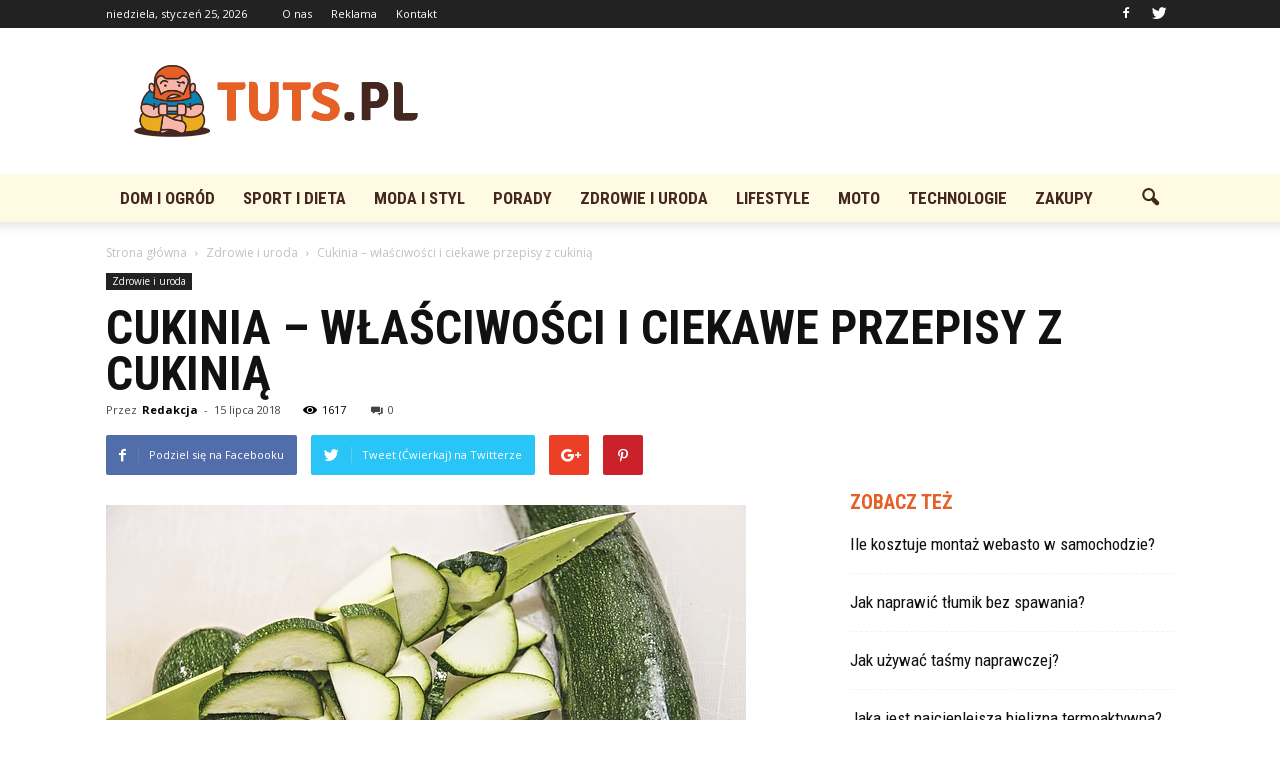

--- FILE ---
content_type: text/html; charset=UTF-8
request_url: https://tuts.pl/cukinia-wlasciwosci-i-ciekawe-przepisy-z-cukinia/
body_size: 97670
content:
<!doctype html >
<!--[if IE 8]>    <html class="ie8" lang="en"> <![endif]-->
<!--[if IE 9]>    <html class="ie9" lang="en"> <![endif]-->
<!--[if gt IE 8]><!--> <html lang="pl-PL"> <!--<![endif]-->
<head>
    <title>Cukinia – właściwości i ciekawe przepisy z cukinią | Tuts.pl</title>
    <meta charset="UTF-8" />
    <meta name="viewport" content="width=device-width, initial-scale=1.0">
    <link rel="pingback" href="https://tuts.pl/xmlrpc.php" />
    <meta property="og:image" content="https://tuts.pl/wp-content/uploads/2018/06/cukinia.jpg" /><meta name="author" content="Redakcja">
<link rel='dns-prefetch' href='//s0.wp.com' />
<link rel='dns-prefetch' href='//fonts.googleapis.com' />
<link rel='dns-prefetch' href='//s.w.org' />
<link rel="alternate" type="application/rss+xml" title="Tuts.pl &raquo; Kanał z wpisami" href="https://tuts.pl/feed/" />
<link rel="alternate" type="application/rss+xml" title="Tuts.pl &raquo; Kanał z komentarzami" href="https://tuts.pl/comments/feed/" />
<link rel="alternate" type="application/rss+xml" title="Tuts.pl &raquo; Cukinia – właściwości i ciekawe przepisy z cukinią Kanał z komentarzami" href="https://tuts.pl/cukinia-wlasciwosci-i-ciekawe-przepisy-z-cukinia/feed/" />
		<script type="text/javascript">
			window._wpemojiSettings = {"baseUrl":"https:\/\/s.w.org\/images\/core\/emoji\/11\/72x72\/","ext":".png","svgUrl":"https:\/\/s.w.org\/images\/core\/emoji\/11\/svg\/","svgExt":".svg","source":{"concatemoji":"https:\/\/tuts.pl\/wp-includes\/js\/wp-emoji-release.min.js?ver=4.9.26"}};
			!function(e,a,t){var n,r,o,i=a.createElement("canvas"),p=i.getContext&&i.getContext("2d");function s(e,t){var a=String.fromCharCode;p.clearRect(0,0,i.width,i.height),p.fillText(a.apply(this,e),0,0);e=i.toDataURL();return p.clearRect(0,0,i.width,i.height),p.fillText(a.apply(this,t),0,0),e===i.toDataURL()}function c(e){var t=a.createElement("script");t.src=e,t.defer=t.type="text/javascript",a.getElementsByTagName("head")[0].appendChild(t)}for(o=Array("flag","emoji"),t.supports={everything:!0,everythingExceptFlag:!0},r=0;r<o.length;r++)t.supports[o[r]]=function(e){if(!p||!p.fillText)return!1;switch(p.textBaseline="top",p.font="600 32px Arial",e){case"flag":return s([55356,56826,55356,56819],[55356,56826,8203,55356,56819])?!1:!s([55356,57332,56128,56423,56128,56418,56128,56421,56128,56430,56128,56423,56128,56447],[55356,57332,8203,56128,56423,8203,56128,56418,8203,56128,56421,8203,56128,56430,8203,56128,56423,8203,56128,56447]);case"emoji":return!s([55358,56760,9792,65039],[55358,56760,8203,9792,65039])}return!1}(o[r]),t.supports.everything=t.supports.everything&&t.supports[o[r]],"flag"!==o[r]&&(t.supports.everythingExceptFlag=t.supports.everythingExceptFlag&&t.supports[o[r]]);t.supports.everythingExceptFlag=t.supports.everythingExceptFlag&&!t.supports.flag,t.DOMReady=!1,t.readyCallback=function(){t.DOMReady=!0},t.supports.everything||(n=function(){t.readyCallback()},a.addEventListener?(a.addEventListener("DOMContentLoaded",n,!1),e.addEventListener("load",n,!1)):(e.attachEvent("onload",n),a.attachEvent("onreadystatechange",function(){"complete"===a.readyState&&t.readyCallback()})),(n=t.source||{}).concatemoji?c(n.concatemoji):n.wpemoji&&n.twemoji&&(c(n.twemoji),c(n.wpemoji)))}(window,document,window._wpemojiSettings);
		</script>
		<style type="text/css">
img.wp-smiley,
img.emoji {
	display: inline !important;
	border: none !important;
	box-shadow: none !important;
	height: 1em !important;
	width: 1em !important;
	margin: 0 .07em !important;
	vertical-align: -0.1em !important;
	background: none !important;
	padding: 0 !important;
}
</style>
<link rel='stylesheet' id='google_font_open_sans-css'  href='https://fonts.googleapis.com/css?family=Open+Sans%3A300italic%2C400italic%2C600italic%2C400%2C600%2C700&#038;ver=4.9.26' type='text/css' media='all' />
<link rel='stylesheet' id='google_font_roboto-css'  href='https://fonts.googleapis.com/css?family=Roboto%3A500%2C400italic%2C700%2C900%2C500italic%2C400%2C300&#038;ver=4.9.26' type='text/css' media='all' />
<link rel='stylesheet' id='google-fonts-style-css'  href='https://fonts.googleapis.com/css?family=Roboto+Condensed%3A400%2C700&#038;ver=4.9.26' type='text/css' media='all' />
<!-- Inline jetpack_facebook_likebox -->
<style id='jetpack_facebook_likebox-inline-css' type='text/css'>
.widget_facebook_likebox {
	overflow: hidden;
}

</style>
<link rel='stylesheet' id='js_composer_front-css'  href='https://tuts.pl/wp-content/plugins/js_composer/assets/css/js_composer.min.css?ver=5.0.1' type='text/css' media='all' />
<link rel='stylesheet' id='td-theme-css'  href='https://tuts.pl/wp-content/themes/Newspaper/style.css?ver=7.6.1' type='text/css' media='all' />
<link rel='stylesheet' id='td-theme-demo-style-css'  href='https://tuts.pl/wp-content/themes/Newspaper/includes/demos/what/demo_style.css?ver=7.6.1' type='text/css' media='all' />
<link rel='stylesheet' id='jetpack_css-css'  href='https://tuts.pl/wp-content/plugins/jetpack/css/jetpack.css?ver=4.5.3' type='text/css' media='all' />
<script type='text/javascript' src='https://tuts.pl/wp-includes/js/jquery/jquery.js?ver=1.12.4'></script>
<script type='text/javascript' src='https://tuts.pl/wp-includes/js/jquery/jquery-migrate.min.js?ver=1.4.1'></script>
<link rel='https://api.w.org/' href='https://tuts.pl/wp-json/' />
<link rel="EditURI" type="application/rsd+xml" title="RSD" href="https://tuts.pl/xmlrpc.php?rsd" />
<link rel="wlwmanifest" type="application/wlwmanifest+xml" href="https://tuts.pl/wp-includes/wlwmanifest.xml" /> 
<link rel='prev' title='Dziedziczenie genów – jaki wpływ na wygląd dziecka mają geny rodziców' href='https://tuts.pl/dziedziczenie-genow-jaki-wplyw-na-wyglad-dziecka-maja-geny-rodzicow/' />
<link rel='next' title='Jakie są rodzaje niepełnosprawności ruchowej? – sprzęty dla osoby niepełnosprawnej' href='https://tuts.pl/jakie-sa-rodzaje-niepelnosprawnosci-ruchowej-sprzety-dla-osoby-niepelnosprawnej/' />
<meta name="generator" content="WordPress 4.9.26" />
<link rel="canonical" href="https://tuts.pl/cukinia-wlasciwosci-i-ciekawe-przepisy-z-cukinia/" />
<link rel='shortlink' href='https://tuts.pl/?p=981' />
<link rel="alternate" type="application/json+oembed" href="https://tuts.pl/wp-json/oembed/1.0/embed?url=https%3A%2F%2Ftuts.pl%2Fcukinia-wlasciwosci-i-ciekawe-przepisy-z-cukinia%2F" />
<link rel="alternate" type="text/xml+oembed" href="https://tuts.pl/wp-json/oembed/1.0/embed?url=https%3A%2F%2Ftuts.pl%2Fcukinia-wlasciwosci-i-ciekawe-przepisy-z-cukinia%2F&#038;format=xml" />

<link rel='dns-prefetch' href='//v0.wordpress.com'>
<style type='text/css'>img#wpstats{display:none}</style><!--[if lt IE 9]><script src="https://html5shim.googlecode.com/svn/trunk/html5.js"></script><![endif]-->
    <meta name="generator" content="Powered by Visual Composer - drag and drop page builder for WordPress."/>
<!--[if lte IE 9]><link rel="stylesheet" type="text/css" href="https://tuts.pl/wp-content/plugins/js_composer/assets/css/vc_lte_ie9.min.css" media="screen"><![endif]-->
<!-- Jetpack Open Graph Tags -->
<meta property="og:type" content="article" />
<meta property="og:title" content="Cukinia – właściwości i ciekawe przepisy z cukinią" />
<meta property="og:url" content="https://tuts.pl/cukinia-wlasciwosci-i-ciekawe-przepisy-z-cukinia/" />
<meta property="og:description" content="Cukinia (kabaczek): im młodsza, tym lepsza. Możemy spożywać ją na surowo, smażyć kwiaty cukinii, przyrządzać leczo oraz piec ciasta. Dziś ze powodu na walory smakowe oraz odżywcze, cukinia znajduje…" />
<meta property="article:published_time" content="2018-07-15T13:57:11+00:00" />
<meta property="article:modified_time" content="2018-06-10T19:13:03+00:00" />
<meta property="og:site_name" content="Tuts.pl" />
<meta property="og:image" content="https://tuts.pl/wp-content/uploads/2018/06/cukinia.jpg" />
<meta property="og:image:width" content="640" />
<meta property="og:image:height" content="426" />
<meta property="og:locale" content="pl_PL" />
<meta name="twitter:site" content="@tuts_pl" />
<meta name="twitter:image" content="https://tuts.pl/wp-content/uploads/2018/06/cukinia.jpg?w=640" />
<meta name="twitter:card" content="summary_large_image" />
<meta name="twitter:creator" content="@tuts_pl" />

<!-- JS generated by theme -->

<script>
    
    

	    var tdBlocksArray = []; //here we store all the items for the current page

	    //td_block class - each ajax block uses a object of this class for requests
	    function tdBlock() {
		    this.id = '';
		    this.block_type = 1; //block type id (1-234 etc)
		    this.atts = '';
		    this.td_column_number = '';
		    this.td_current_page = 1; //
		    this.post_count = 0; //from wp
		    this.found_posts = 0; //from wp
		    this.max_num_pages = 0; //from wp
		    this.td_filter_value = ''; //current live filter value
		    this.is_ajax_running = false;
		    this.td_user_action = ''; // load more or infinite loader (used by the animation)
		    this.header_color = '';
		    this.ajax_pagination_infinite_stop = ''; //show load more at page x
	    }


        // td_js_generator - mini detector
        (function(){
            var htmlTag = document.getElementsByTagName("html")[0];

            if ( navigator.userAgent.indexOf("MSIE 10.0") > -1 ) {
                htmlTag.className += ' ie10';
            }

            if ( !!navigator.userAgent.match(/Trident.*rv\:11\./) ) {
                htmlTag.className += ' ie11';
            }

            if ( /(iPad|iPhone|iPod)/g.test(navigator.userAgent) ) {
                htmlTag.className += ' td-md-is-ios';
            }

            var user_agent = navigator.userAgent.toLowerCase();
            if ( user_agent.indexOf("android") > -1 ) {
                htmlTag.className += ' td-md-is-android';
            }

            if ( -1 !== navigator.userAgent.indexOf('Mac OS X')  ) {
                htmlTag.className += ' td-md-is-os-x';
            }

            if ( /chrom(e|ium)/.test(navigator.userAgent.toLowerCase()) ) {
               htmlTag.className += ' td-md-is-chrome';
            }

            if ( -1 !== navigator.userAgent.indexOf('Firefox') ) {
                htmlTag.className += ' td-md-is-firefox';
            }

            if ( -1 !== navigator.userAgent.indexOf('Safari') && -1 === navigator.userAgent.indexOf('Chrome') ) {
                htmlTag.className += ' td-md-is-safari';
            }

            if( -1 !== navigator.userAgent.indexOf('IEMobile') ){
                htmlTag.className += ' td-md-is-iemobile';
            }

        })();




        var tdLocalCache = {};

        ( function () {
            "use strict";

            tdLocalCache = {
                data: {},
                remove: function (resource_id) {
                    delete tdLocalCache.data[resource_id];
                },
                exist: function (resource_id) {
                    return tdLocalCache.data.hasOwnProperty(resource_id) && tdLocalCache.data[resource_id] !== null;
                },
                get: function (resource_id) {
                    return tdLocalCache.data[resource_id];
                },
                set: function (resource_id, cachedData) {
                    tdLocalCache.remove(resource_id);
                    tdLocalCache.data[resource_id] = cachedData;
                }
            };
        })();

    
    
var td_viewport_interval_list=[{"limitBottom":767,"sidebarWidth":228},{"limitBottom":1018,"sidebarWidth":300},{"limitBottom":1140,"sidebarWidth":324}];
var td_animation_stack_effect="type0";
var tds_animation_stack=true;
var td_animation_stack_specific_selectors=".entry-thumb, img";
var td_animation_stack_general_selectors=".td-animation-stack img, .post img";
var td_ajax_url="https:\/\/tuts.pl\/wp-admin\/admin-ajax.php?td_theme_name=Newspaper&v=7.6.1";
var td_get_template_directory_uri="https:\/\/tuts.pl\/wp-content\/themes\/Newspaper";
var tds_snap_menu="snap";
var tds_logo_on_sticky="show_header_logo";
var tds_header_style="";
var td_please_wait="Prosz\u0119 czeka\u0107 ...";
var td_email_user_pass_incorrect="U\u017cytkownik lub has\u0142o niepoprawne!";
var td_email_user_incorrect="E-mail lub nazwa u\u017cytkownika jest niepoprawna!";
var td_email_incorrect="E-mail niepoprawny!";
var tds_more_articles_on_post_enable="";
var tds_more_articles_on_post_time_to_wait="";
var tds_more_articles_on_post_pages_distance_from_top=0;
var tds_theme_color_site_wide="#e46026";
var tds_smart_sidebar="enabled";
var tdThemeName="Newspaper";
var td_magnific_popup_translation_tPrev="Poprzedni (Strza\u0142ka w lewo)";
var td_magnific_popup_translation_tNext="Nast\u0119pny (Strza\u0142ka w prawo)";
var td_magnific_popup_translation_tCounter="%curr% z %total%";
var td_magnific_popup_translation_ajax_tError="Zawarto\u015b\u0107 z %url% nie mo\u017ce by\u0107 za\u0142adowana.";
var td_magnific_popup_translation_image_tError="Obraz #%curr% nie mo\u017ce by\u0107 za\u0142adowany.";
var td_ad_background_click_link="";
var td_ad_background_click_target="";
</script>


<!-- Header style compiled by theme -->

<style>
    
.td-header-wrap .black-menu .sf-menu > .current-menu-item > a,
    .td-header-wrap .black-menu .sf-menu > .current-menu-ancestor > a,
    .td-header-wrap .black-menu .sf-menu > .current-category-ancestor > a,
    .td-header-wrap .black-menu .sf-menu > li > a:hover,
    .td-header-wrap .black-menu .sf-menu > .sfHover > a,
    .td-header-style-12 .td-header-menu-wrap-full,
    .sf-menu > .current-menu-item > a:after,
    .sf-menu > .current-menu-ancestor > a:after,
    .sf-menu > .current-category-ancestor > a:after,
    .sf-menu > li:hover > a:after,
    .sf-menu > .sfHover > a:after,
    .sf-menu ul .td-menu-item > a:hover,
    .sf-menu ul .sfHover > a,
    .sf-menu ul .current-menu-ancestor > a,
    .sf-menu ul .current-category-ancestor > a,
    .sf-menu ul .current-menu-item > a,
    .td-header-style-12 .td-affix,
    .header-search-wrap .td-drop-down-search:after,
    .header-search-wrap .td-drop-down-search .btn:hover,
    input[type=submit]:hover,
    .td-read-more a,
    .td-post-category:hover,
    .td-grid-style-1.td-hover-1 .td-big-grid-post:hover .td-post-category,
    .td-grid-style-5.td-hover-1 .td-big-grid-post:hover .td-post-category,
    .td_top_authors .td-active .td-author-post-count,
    .td_top_authors .td-active .td-author-comments-count,
    .td_top_authors .td_mod_wrap:hover .td-author-post-count,
    .td_top_authors .td_mod_wrap:hover .td-author-comments-count,
    .td-404-sub-sub-title a:hover,
    .td-search-form-widget .wpb_button:hover,
    .td-rating-bar-wrap div,
    .td_category_template_3 .td-current-sub-category,
    .dropcap,
    .td_wrapper_video_playlist .td_video_controls_playlist_wrapper,
    .wpb_default,
    .wpb_default:hover,
    .td-left-smart-list:hover,
    .td-right-smart-list:hover,
    .woocommerce-checkout .woocommerce input.button:hover,
    .woocommerce-page .woocommerce a.button:hover,
    .woocommerce-account div.woocommerce .button:hover,
    #bbpress-forums button:hover,
    .bbp_widget_login .button:hover,
    .td-footer-wrapper .td-post-category,
    .td-footer-wrapper .widget_product_search input[type="submit"]:hover,
    .woocommerce .product a.button:hover,
    .woocommerce .product #respond input#submit:hover,
    .woocommerce .checkout input#place_order:hover,
    .woocommerce .woocommerce.widget .button:hover,
    .single-product .product .summary .cart .button:hover,
    .woocommerce-cart .woocommerce table.cart .button:hover,
    .woocommerce-cart .woocommerce .shipping-calculator-form .button:hover,
    .td-next-prev-wrap a:hover,
    .td-load-more-wrap a:hover,
    .td-post-small-box a:hover,
    .page-nav .current,
    .page-nav:first-child > div,
    .td_category_template_8 .td-category-header .td-category a.td-current-sub-category,
    .td_category_template_4 .td-category-siblings .td-category a:hover,
    #bbpress-forums .bbp-pagination .current,
    #bbpress-forums #bbp-single-user-details #bbp-user-navigation li.current a,
    .td-theme-slider:hover .slide-meta-cat a,
    a.vc_btn-black:hover,
    .td-trending-now-wrapper:hover .td-trending-now-title,
    .td-scroll-up,
    .td-smart-list-button:hover,
    .td-weather-information:before,
    .td-weather-week:before,
    .td_block_exchange .td-exchange-header:before,
    .td_block_big_grid_9.td-grid-style-1 .td-post-category,
    .td_block_big_grid_9.td-grid-style-5 .td-post-category,
    .td-grid-style-6.td-hover-1 .td-module-thumb:after {
        background-color: #e46026;
    }

    .woocommerce .woocommerce-message .button:hover,
    .woocommerce .woocommerce-error .button:hover,
    .woocommerce .woocommerce-info .button:hover {
        background-color: #e46026 !important;
    }

    .woocommerce .product .onsale,
    .woocommerce.widget .ui-slider .ui-slider-handle {
        background: none #e46026;
    }

    .woocommerce.widget.widget_layered_nav_filters ul li a {
        background: none repeat scroll 0 0 #e46026 !important;
    }

    a,
    cite a:hover,
    .td_mega_menu_sub_cats .cur-sub-cat,
    .td-mega-span h3 a:hover,
    .td_mod_mega_menu:hover .entry-title a,
    .header-search-wrap .result-msg a:hover,
    .top-header-menu li a:hover,
    .top-header-menu .current-menu-item > a,
    .top-header-menu .current-menu-ancestor > a,
    .top-header-menu .current-category-ancestor > a,
    .td-social-icon-wrap > a:hover,
    .td-header-sp-top-widget .td-social-icon-wrap a:hover,
    .td-page-content blockquote p,
    .td-post-content blockquote p,
    .mce-content-body blockquote p,
    .comment-content blockquote p,
    .wpb_text_column blockquote p,
    .td_block_text_with_title blockquote p,
    .td_module_wrap:hover .entry-title a,
    .td-subcat-filter .td-subcat-list a:hover,
    .td-subcat-filter .td-subcat-dropdown a:hover,
    .td_quote_on_blocks,
    .dropcap2,
    .dropcap3,
    .td_top_authors .td-active .td-authors-name a,
    .td_top_authors .td_mod_wrap:hover .td-authors-name a,
    .td-post-next-prev-content a:hover,
    .author-box-wrap .td-author-social a:hover,
    .td-author-name a:hover,
    .td-author-url a:hover,
    .td_mod_related_posts:hover h3 > a,
    .td-post-template-11 .td-related-title .td-related-left:hover,
    .td-post-template-11 .td-related-title .td-related-right:hover,
    .td-post-template-11 .td-related-title .td-cur-simple-item,
    .td-post-template-11 .td_block_related_posts .td-next-prev-wrap a:hover,
    .comment-reply-link:hover,
    .logged-in-as a:hover,
    #cancel-comment-reply-link:hover,
    .td-search-query,
    .td-category-header .td-pulldown-category-filter-link:hover,
    .td-category-siblings .td-subcat-dropdown a:hover,
    .td-category-siblings .td-subcat-dropdown a.td-current-sub-category,
    .widget a:hover,
    .widget_calendar tfoot a:hover,
    .woocommerce a.added_to_cart:hover,
    #bbpress-forums li.bbp-header .bbp-reply-content span a:hover,
    #bbpress-forums .bbp-forum-freshness a:hover,
    #bbpress-forums .bbp-topic-freshness a:hover,
    #bbpress-forums .bbp-forums-list li a:hover,
    #bbpress-forums .bbp-forum-title:hover,
    #bbpress-forums .bbp-topic-permalink:hover,
    #bbpress-forums .bbp-topic-started-by a:hover,
    #bbpress-forums .bbp-topic-started-in a:hover,
    #bbpress-forums .bbp-body .super-sticky li.bbp-topic-title .bbp-topic-permalink,
    #bbpress-forums .bbp-body .sticky li.bbp-topic-title .bbp-topic-permalink,
    .widget_display_replies .bbp-author-name,
    .widget_display_topics .bbp-author-name,
    .footer-text-wrap .footer-email-wrap a,
    .td-subfooter-menu li a:hover,
    .footer-social-wrap a:hover,
    a.vc_btn-black:hover,
    .td-smart-list-dropdown-wrap .td-smart-list-button:hover,
    .td_module_17 .td-read-more a:hover,
    .td_module_18 .td-read-more a:hover,
    .td_module_19 .td-post-author-name a:hover,
    .td-instagram-user a {
        color: #e46026;
    }

    a.vc_btn-black.vc_btn_square_outlined:hover,
    a.vc_btn-black.vc_btn_outlined:hover,
    .td-mega-menu-page .wpb_content_element ul li a:hover {
        color: #e46026 !important;
    }

    .td-next-prev-wrap a:hover,
    .td-load-more-wrap a:hover,
    .td-post-small-box a:hover,
    .page-nav .current,
    .page-nav:first-child > div,
    .td_category_template_8 .td-category-header .td-category a.td-current-sub-category,
    .td_category_template_4 .td-category-siblings .td-category a:hover,
    #bbpress-forums .bbp-pagination .current,
    .post .td_quote_box,
    .page .td_quote_box,
    a.vc_btn-black:hover {
        border-color: #e46026;
    }

    .td_wrapper_video_playlist .td_video_currently_playing:after {
        border-color: #e46026 !important;
    }

    .header-search-wrap .td-drop-down-search:before {
        border-color: transparent transparent #e46026 transparent;
    }

    .block-title > span,
    .block-title > a,
    .block-title > label,
    .widgettitle,
    .widgettitle:after,
    .td-trending-now-title,
    .td-trending-now-wrapper:hover .td-trending-now-title,
    .wpb_tabs li.ui-tabs-active a,
    .wpb_tabs li:hover a,
    .vc_tta-container .vc_tta-color-grey.vc_tta-tabs-position-top.vc_tta-style-classic .vc_tta-tabs-container .vc_tta-tab.vc_active > a,
    .vc_tta-container .vc_tta-color-grey.vc_tta-tabs-position-top.vc_tta-style-classic .vc_tta-tabs-container .vc_tta-tab:hover > a,
    .td-related-title .td-cur-simple-item,
    .woocommerce .product .products h2,
    .td-subcat-filter .td-subcat-dropdown:hover .td-subcat-more {
    	background-color: #e46026;
    }

    .woocommerce div.product .woocommerce-tabs ul.tabs li.active {
    	background-color: #e46026 !important;
    }

    .block-title,
    .td-related-title,
    .wpb_tabs .wpb_tabs_nav,
    .vc_tta-container .vc_tta-color-grey.vc_tta-tabs-position-top.vc_tta-style-classic .vc_tta-tabs-container,
    .woocommerce div.product .woocommerce-tabs ul.tabs:before {
        border-color: #e46026;
    }
    .td_block_wrap .td-subcat-item .td-cur-simple-item {
	    color: #e46026;
	}


    
    .td-grid-style-4 .entry-title
    {
        background-color: rgba(228, 96, 38, 0.7);
    }

    
    .block-title > span,
    .block-title > span > a,
    .widget_rss .block-title .rsswidget,
    .block-title > a,
    .widgettitle,
    .widgettitle > a,
    .td-trending-now-title,
    .wpb_tabs li.ui-tabs-active a,
    .wpb_tabs li:hover a,
    .vc_tta-container .vc_tta-color-grey.vc_tta-tabs-position-top.vc_tta-style-classic .vc_tta-tabs-container .vc_tta-tab.vc_active > a,
    .vc_tta-container .vc_tta-color-grey.vc_tta-tabs-position-top.vc_tta-style-classic .vc_tta-tabs-container .vc_tta-tab:hover > a,
    .td-related-title .td-cur-simple-item,
    .woocommerce div.product .woocommerce-tabs ul.tabs li.active,
    .woocommerce .product .products h2 {
    	color: #e46026;
    }


    
    .td-header-wrap .td-header-menu-wrap-full,
    .sf-menu > .current-menu-ancestor > a,
    .sf-menu > .current-category-ancestor > a,
    .td-header-menu-wrap.td-affix,
    .td-header-style-3 .td-header-main-menu,
    .td-header-style-3 .td-affix .td-header-main-menu,
    .td-header-style-4 .td-header-main-menu,
    .td-header-style-4 .td-affix .td-header-main-menu,
    .td-header-style-8 .td-header-menu-wrap.td-affix,
    .td-header-style-8 .td-header-top-menu-full {
		background-color: #fffbe2;
    }


    .td-boxed-layout .td-header-style-3 .td-header-menu-wrap,
    .td-boxed-layout .td-header-style-4 .td-header-menu-wrap {
    	background-color: #fffbe2 !important;
    }


    @media (min-width: 1019px) {
        .td-header-style-1 .td-header-sp-recs,
        .td-header-style-1 .td-header-sp-logo {
            margin-bottom: 28px;
        }
    }

    @media (min-width: 768px) and (max-width: 1018px) {
        .td-header-style-1 .td-header-sp-recs,
        .td-header-style-1 .td-header-sp-logo {
            margin-bottom: 14px;
        }
    }

    .td-header-style-7 .td-header-top-menu {
        border-bottom: none;
    }


    
    .sf-menu ul .td-menu-item > a:hover,
    .sf-menu ul .sfHover > a,
    .sf-menu ul .current-menu-ancestor > a,
    .sf-menu ul .current-category-ancestor > a,
    .sf-menu ul .current-menu-item > a,
    .sf-menu > .current-menu-item > a:after,
    .sf-menu > .current-menu-ancestor > a:after,
    .sf-menu > .current-category-ancestor > a:after,
    .sf-menu > li:hover > a:after,
    .sf-menu > .sfHover > a:after,
    .td_block_mega_menu .td-next-prev-wrap a:hover,
    .td-mega-span .td-post-category:hover,
    .td-header-wrap .black-menu .sf-menu > li > a:hover,
    .td-header-wrap .black-menu .sf-menu > .current-menu-ancestor > a,
    .td-header-wrap .black-menu .sf-menu > .sfHover > a,
    .header-search-wrap .td-drop-down-search:after,
    .header-search-wrap .td-drop-down-search .btn:hover,
    .td-header-wrap .black-menu .sf-menu > .current-menu-item > a,
    .td-header-wrap .black-menu .sf-menu > .current-menu-ancestor > a,
    .td-header-wrap .black-menu .sf-menu > .current-category-ancestor > a {
        background-color: #e46026;
    }


    .td_block_mega_menu .td-next-prev-wrap a:hover {
        border-color: #e46026;
    }

    .header-search-wrap .td-drop-down-search:before {
        border-color: transparent transparent #e46026 transparent;
    }

    .td_mega_menu_sub_cats .cur-sub-cat,
    .td_mod_mega_menu:hover .entry-title a {
        color: #e46026;
    }


    
    .td-header-wrap .td-header-menu-wrap .sf-menu > li > a,
    .td-header-wrap .header-search-wrap .td-icon-search {
        color: #44271f;
    }


    
    @media (max-width: 767px) {
        body .td-header-wrap .td-header-main-menu {
            background-color: #000000 !important;
        }
    }


    
    .td-menu-background:before,
    .td-search-background:before {
        background: #3a112e;
        background: -moz-linear-gradient(top, #3a112e 0%, #e2285a 100%);
        background: -webkit-gradient(left top, left bottom, color-stop(0%, #3a112e), color-stop(100%, #e2285a));
        background: -webkit-linear-gradient(top, #3a112e 0%, #e2285a 100%);
        background: -o-linear-gradient(top, #3a112e 0%, @mobileu_gradient_two_mob 100%);
        background: -ms-linear-gradient(top, #3a112e 0%, #e2285a 100%);
        background: linear-gradient(to bottom, #3a112e 0%, #e2285a 100%);
        filter: progid:DXImageTransform.Microsoft.gradient( startColorstr='#3a112e', endColorstr='#e2285a', GradientType=0 );
    }

    
    .td-footer-wrapper {
        background-color: #fffbe2;
    }

    
    .td-footer-wrapper,
    .td-footer-wrapper a,
    .td-footer-wrapper .block-title a,
    .td-footer-wrapper .block-title span,
    .td-footer-wrapper .block-title label,
    .td-footer-wrapper .td-excerpt,
    .td-footer-wrapper .td-post-author-name span,
    .td-footer-wrapper .td-post-date,
    .td-footer-wrapper .td-social-style3 .td_social_type a,
    .td-footer-wrapper .td-social-style3,
    .td-footer-wrapper .td-social-style4 .td_social_type a,
    .td-footer-wrapper .td-social-style4,
    .td-footer-wrapper .td-social-style9,
    .td-footer-wrapper .td-social-style10,
    .td-footer-wrapper .td-social-style2 .td_social_type a,
    .td-footer-wrapper .td-social-style8 .td_social_type a,
    .td-footer-wrapper .td-social-style2 .td_social_type,
    .td-footer-wrapper .td-social-style8 .td_social_type,
    .td-footer-template-13 .td-social-name {
        color: #44271f;
    }

    .td-footer-wrapper .widget_calendar th,
    .td-footer-wrapper .widget_calendar td,
    .td-footer-wrapper .td-social-style2 .td_social_type .td-social-box,
    .td-footer-wrapper .td-social-style8 .td_social_type .td-social-box,
    .td-social-style-2 .td-icon-font:after {
        border-color: #44271f;
    }

    .td-footer-wrapper .td-module-comments a,
    .td-footer-wrapper .td-post-category,
    .td-footer-wrapper .td-slide-meta .td-post-author-name span,
    .td-footer-wrapper .td-slide-meta .td-post-date {
        color: #fff;
    }

    
    .td-footer-bottom-full .td-container::before {
        background-color: rgba(68, 39, 31, 0.1);
    }

    
	.td-footer-wrapper .block-title > span,
    .td-footer-wrapper .block-title > a,
    .td-footer-wrapper .widgettitle {
    	color: #44271f;
    }

    
    .td-sub-footer-container {
        background-color: #e46026;
    }

    
    .td-sub-footer-container,
    .td-subfooter-menu li a {
        color: #ffffff;
    }

    
    .td-subfooter-menu li a:hover {
        color: #d6d6d6;
    }


    
    ul.sf-menu > .td-menu-item > a {
        font-family:"Roboto Condensed";
	font-size:17px;
	
    }
    
    .sf-menu ul .td-menu-item a {
        font-family:"Roboto Condensed";
	font-size:15px;
	line-height:18px;
	font-weight:bold;
	text-transform:uppercase;
	
    }
	
    .td_mod_mega_menu .item-details a {
        font-family:"Roboto Condensed";
	font-size:19px;
	line-height:21px;
	font-weight:bold;
	text-transform:uppercase;
	
    }
    
    .td_mega_menu_sub_cats .block-mega-child-cats a {
        font-family:"Roboto Condensed";
	font-size:15px;
	line-height:18px;
	font-weight:bold;
	text-transform:uppercase;
	
    }
    
    .td-mobile-content .td-mobile-main-menu > li > a {
        font-weight:bold;
	text-transform:uppercase;
	
    }
    
    .td-mobile-content .sub-menu a {
        font-weight:bold;
	text-transform:uppercase;
	
    }



	
    .block-title > span,
    .block-title > a,
    .widgettitle,
    .td-trending-now-title,
    .wpb_tabs li a,
    .vc_tta-container .vc_tta-color-grey.vc_tta-tabs-position-top.vc_tta-style-classic .vc_tta-tabs-container .vc_tta-tab > a,
    .td-related-title a,
    .woocommerce div.product .woocommerce-tabs ul.tabs li a,
    .woocommerce .product .products h2 {
        font-family:"Roboto Condensed";
	font-size:20px;
	font-weight:bold;
	text-transform:uppercase;
	
    }
    
    .td-big-grid-meta .td-post-category,
    .td_module_wrap .td-post-category,
    .td-module-image .td-post-category {
        font-family:"Roboto Condensed";
	font-size:18px;
	font-weight:bold;
	text-transform:uppercase;
	
    }
    
    .td-excerpt {
        font-family:"Roboto Condensed";
	
    }


	
	.td_module_wrap .td-module-title {
		font-family:"Roboto Condensed";
	
	}
     
    .td_module_3 .td-module-title {
    	font-size:26px;
	line-height:26px;
	font-weight:bold;
	text-transform:uppercase;
	
    }
    
    .td_module_6 .td-module-title {
    	font-size:16px;
	line-height:16px;
	font-weight:bold;
	text-transform:uppercase;
	
    }
    
    .td_module_11 .td-module-title {
    	font-size:36px;
	line-height:36px;
	font-weight:bold;
	text-transform:uppercase;
	
    }
    
    .td_module_18 .td-module-title {
    	font-size:50px;
	line-height:50px;
	font-weight:bold;
	text-transform:uppercase;
	
    }
    
    .td_block_trending_now .entry-title a {
    	font-family:"Roboto Condensed";
	font-size:14px;
	font-weight:bold;
	text-transform:uppercase;
	
    }
    
    .td-big-grid-post.td-big-thumb .td-big-grid-meta,
    .td-big-thumb .td-big-grid-meta .entry-title {
        font-family:"Roboto Condensed";
	font-size:42px;
	line-height:42px;
	font-weight:bold;
	text-transform:uppercase;
	
    }
    
	#td-mobile-nav,
	#td-mobile-nav .wpb_button,
	.td-search-wrap-mob {
		font-family:"Roboto Condensed";
	
	}


	
	.post .td-post-header .entry-title {
		font-family:"Roboto Condensed";
	
	}
    
    .td-post-template-default .td-post-header .entry-title {
        font-weight:bold;
	text-transform:uppercase;
	
    }
    
    .td-post-template-1 .td-post-header .entry-title {
        font-weight:bold;
	text-transform:uppercase;
	
    }
    
    .td-post-template-2 .td-post-header .entry-title {
        font-size:48px;
	line-height:46px;
	font-weight:bold;
	text-transform:uppercase;
	
    }
    
    .td-post-template-3 .td-post-header .entry-title {
        font-weight:bold;
	text-transform:uppercase;
	
    }
    
    .td-post-template-4 .td-post-header .entry-title {
        font-weight:bold;
	text-transform:uppercase;
	
    }
    
    .td-post-template-5 .td-post-header .entry-title {
        font-weight:bold;
	text-transform:uppercase;
	
    }
    
    .td-post-template-6 .td-post-header .entry-title {
        font-weight:bold;
	text-transform:uppercase;
	
    }
    
    .td-post-template-7 .td-post-header .entry-title {
        font-weight:bold;
	text-transform:uppercase;
	
    }
    
    .td-post-template-8 .td-post-header .entry-title {
        font-weight:bold;
	text-transform:uppercase;
	
    }
    
    .td-post-template-9 .td-post-header .entry-title {
        font-weight:bold;
	text-transform:uppercase;
	
    }
    
    .td-post-template-10 .td-post-header .entry-title {
        font-weight:bold;
	text-transform:uppercase;
	
    }
    
    .td-post-template-11 .td-post-header .entry-title {
        font-weight:bold;
	text-transform:uppercase;
	
    }
    
    .td-post-template-12 .td-post-header .entry-title {
        font-weight:bold;
	text-transform:uppercase;
	
    }
    
    .td-post-template-13 .td-post-header .entry-title {
        font-weight:bold;
	text-transform:uppercase;
	
    }





	
    .post .td-post-next-prev-content a {
        font-family:"Roboto Condensed";
	font-size:16px;
	font-weight:bold;
	text-transform:uppercase;
	
    }
    
    .post .author-box-wrap .td-author-name a {
        font-family:"Roboto Condensed";
	font-weight:bold;
	text-transform:uppercase;
	
    }
    
    .td_block_related_posts .entry-title a {
        font-family:"Roboto Condensed";
	font-size:16px;
	font-weight:bold;
	text-transform:uppercase;
	
    }
    
    .widget_archive a,
    .widget_calendar,
    .widget_categories a,
    .widget_nav_menu a,
    .widget_meta a,
    .widget_pages a,
    .widget_recent_comments a,
    .widget_recent_entries a,
    .widget_text .textwidget,
    .widget_tag_cloud a,
    .widget_search input,
    .woocommerce .product-categories a,
    .widget_display_forums a,
    .widget_display_replies a,
    .widget_display_topics a,
    .widget_display_views a,
    .widget_display_stats {
    	font-family:"Roboto Condensed";
	font-weight:bold;
	text-transform:uppercase;
	
    }



/* Style generated by theme for demo: what */

.td-what .td_module_3 .td-module-image .td-post-category,
    	.td-what .td_module_11 .td-post-category,
    	.td-what .td_module_18 .td-post-category,
    	.td-what .td_module_18 .td-post-category:hover,
    	.td-what .td-related-title .td-cur-simple-item:hover {
			color: #e46026;
		}

		
		.td-what .td-header-style-6 .black-menu .sf-menu > li > a:hover,
	    .td-what .td-header-style-6 .black-menu .sf-menu > .sfHover > a,
	    .td-what .td-header-style-6 .black-menu .sf-menu > .current-menu-item > a,
	    .td-what .td-header-style-6 .black-menu .sf-menu > .current-menu-ancestor > a,
	    .td-what .td-header-style-6 .black-menu .sf-menu > .current-category-ancestor > a {
	    	color: #e46026;
	    }
</style>

<script>
  (function(i,s,o,g,r,a,m){i['GoogleAnalyticsObject']=r;i[r]=i[r]||function(){
  (i[r].q=i[r].q||[]).push(arguments)},i[r].l=1*new Date();a=s.createElement(o),
  m=s.getElementsByTagName(o)[0];a.async=1;a.src=g;m.parentNode.insertBefore(a,m)
  })(window,document,'script','https://www.google-analytics.com/analytics.js','ga');

  ga('create', 'UA-91388569-1', 'auto');
  ga('send', 'pageview');

</script><noscript><style type="text/css"> .wpb_animate_when_almost_visible { opacity: 1; }</style></noscript></head>

<body class="post-template-default single single-post postid-981 single-format-standard cukinia-wlasciwosci-i-ciekawe-przepisy-z-cukinia td-what single_template_2 wpb-js-composer js-comp-ver-5.0.1 vc_responsive td-animation-stack-type0 td-full-layout" itemscope="itemscope" itemtype="https://schema.org/WebPage">

        <div class="td-scroll-up"><i class="td-icon-menu-up"></i></div>
    
    <div class="td-menu-background"></div>
<div id="td-mobile-nav">
    <div class="td-mobile-container">
        <!-- mobile menu top section -->
        <div class="td-menu-socials-wrap">
            <!-- socials -->
            <div class="td-menu-socials">
                
        <span class="td-social-icon-wrap">
            <a target="_blank" href="https://www.facebook.com/Tutspl-925938197543006/" title="Facebook">
                <i class="td-icon-font td-icon-facebook"></i>
            </a>
        </span>
        <span class="td-social-icon-wrap">
            <a target="_blank" href="https://twitter.com/tuts_pl" title="Twitter">
                <i class="td-icon-font td-icon-twitter"></i>
            </a>
        </span>            </div>
            <!-- close button -->
            <div class="td-mobile-close">
                <a href="#"><i class="td-icon-close-mobile"></i></a>
            </div>
        </div>

        <!-- login section -->
        
        <!-- menu section -->
        <div class="td-mobile-content">
            <div class="menu-menu-container"><ul id="menu-menu" class="td-mobile-main-menu"><li id="menu-item-76" class="menu-item menu-item-type-taxonomy menu-item-object-category menu-item-first menu-item-76"><a href="https://tuts.pl/category/dom-i-ogrod/">Dom i ogród</a></li>
<li id="menu-item-75" class="menu-item menu-item-type-taxonomy menu-item-object-category menu-item-75"><a href="https://tuts.pl/category/sport-i-dieta/">Sport i dieta</a></li>
<li id="menu-item-78" class="menu-item menu-item-type-taxonomy menu-item-object-category menu-item-78"><a href="https://tuts.pl/category/moda-i-styl/">Moda i styl</a></li>
<li id="menu-item-77" class="menu-item menu-item-type-taxonomy menu-item-object-category menu-item-77"><a href="https://tuts.pl/category/porady/">Porady</a></li>
<li id="menu-item-381" class="menu-item menu-item-type-taxonomy menu-item-object-category current-post-ancestor current-menu-parent current-post-parent menu-item-381"><a href="https://tuts.pl/category/zdrowie-i-uroda/">Zdrowie i uroda</a></li>
<li id="menu-item-1045" class="menu-item menu-item-type-taxonomy menu-item-object-category menu-item-1045"><a href="https://tuts.pl/category/lifestyle/">Lifestyle</a></li>
<li id="menu-item-1046" class="menu-item menu-item-type-taxonomy menu-item-object-category menu-item-1046"><a href="https://tuts.pl/category/moto/">Moto</a></li>
<li id="menu-item-1047" class="menu-item menu-item-type-taxonomy menu-item-object-category menu-item-1047"><a href="https://tuts.pl/category/technologie/">Technologie</a></li>
<li id="menu-item-1048" class="menu-item menu-item-type-taxonomy menu-item-object-category menu-item-1048"><a href="https://tuts.pl/category/zakupy/">Zakupy</a></li>
</ul></div>        </div>
    </div>

    <!-- register/login section -->
    </div>    <div class="td-search-background"></div>
<div class="td-search-wrap-mob">
	<div class="td-drop-down-search" aria-labelledby="td-header-search-button">
		<form method="get" class="td-search-form" action="https://tuts.pl/">
			<!-- close button -->
			<div class="td-search-close">
				<a href="#"><i class="td-icon-close-mobile"></i></a>
			</div>
			<div role="search" class="td-search-input">
				<span>Wyszukiwanie</span>
				<input id="td-header-search-mob" type="text" value="" name="s" autocomplete="off" />
			</div>
		</form>
		<div id="td-aj-search-mob"></div>
	</div>
</div>    
    
    <div id="td-outer-wrap">
    
        <!--
Header style 1
-->

<div class="td-header-wrap td-header-style-1">

    <div class="td-header-top-menu-full">
        <div class="td-container td-header-row td-header-top-menu">
            
    <div class="top-bar-style-1">
        
<div class="td-header-sp-top-menu">


	        <div class="td_data_time">
            <div >

                niedziela, styczeń 25, 2026
            </div>
        </div>
    <div class="menu-top-container"><ul id="menu-top" class="top-header-menu"><li id="menu-item-81" class="menu-item menu-item-type-post_type menu-item-object-page menu-item-first td-menu-item td-normal-menu menu-item-81"><a href="https://tuts.pl/o-nas/">O nas</a></li>
<li id="menu-item-80" class="menu-item menu-item-type-post_type menu-item-object-page td-menu-item td-normal-menu menu-item-80"><a href="https://tuts.pl/reklama/">Reklama</a></li>
<li id="menu-item-79" class="menu-item menu-item-type-post_type menu-item-object-page td-menu-item td-normal-menu menu-item-79"><a href="https://tuts.pl/kontakt/">Kontakt</a></li>
</ul></div></div>
        <div class="td-header-sp-top-widget">
    
        <span class="td-social-icon-wrap">
            <a target="_blank" href="https://www.facebook.com/Tutspl-925938197543006/" title="Facebook">
                <i class="td-icon-font td-icon-facebook"></i>
            </a>
        </span>
        <span class="td-social-icon-wrap">
            <a target="_blank" href="https://twitter.com/tuts_pl" title="Twitter">
                <i class="td-icon-font td-icon-twitter"></i>
            </a>
        </span></div>
    </div>

<!-- LOGIN MODAL -->
        </div>
    </div>

    <div class="td-banner-wrap-full td-logo-wrap-full">
        <div class="td-container td-header-row td-header-header">
            <div class="td-header-sp-logo">
                            <a class="td-main-logo" href="https://tuts.pl/">
                <img src="http://tuts.pl/wp-content/uploads/2017/02/TUTS.png" alt="TUTS" title="TUTS"/>
                <span class="td-visual-hidden">Tuts.pl</span>
            </a>
                    </div>
            <div class="td-header-sp-recs">
                <div class="td-header-rec-wrap">
    
 <!-- A generated by theme --> 

<script async src="//pagead2.googlesyndication.com/pagead/js/adsbygoogle.js"></script><div class="td-g-rec td-g-rec-id-header ">
<script type="text/javascript">
var td_screen_width = window.innerWidth;

                    if ( td_screen_width >= 1140 ) {
                        /* large monitors */
                        document.write('<ins class="adsbygoogle" style="display:inline-block;width:728px;height:90px" data-ad-client="ca-pub-3624369775460466" data-ad-slot="6758956540"></ins>');
                        (adsbygoogle = window.adsbygoogle || []).push({});
                    }
            
	                    if ( td_screen_width >= 1019  && td_screen_width < 1140 ) {
	                        /* landscape tablets */
                        document.write('<ins class="adsbygoogle" style="display:inline-block;width:468px;height:60px" data-ad-client="ca-pub-3624369775460466" data-ad-slot="6758956540"></ins>');
	                        (adsbygoogle = window.adsbygoogle || []).push({});
	                    }
	                
                    if ( td_screen_width >= 768  && td_screen_width < 1019 ) {
                        /* portrait tablets */
                        document.write('<ins class="adsbygoogle" style="display:inline-block;width:468px;height:60px" data-ad-client="ca-pub-3624369775460466" data-ad-slot="6758956540"></ins>');
                        (adsbygoogle = window.adsbygoogle || []).push({});
                    }
                
                    if ( td_screen_width < 768 ) {
                        /* Phones */
                        document.write('<ins class="adsbygoogle" style="display:inline-block;width:320px;height:50px" data-ad-client="ca-pub-3624369775460466" data-ad-slot="6758956540"></ins>');
                        (adsbygoogle = window.adsbygoogle || []).push({});
                    }
                </script>
</div>

 <!-- end A --> 


</div>            </div>
        </div>
    </div>

    <div class="td-header-menu-wrap-full">
        <div class="td-header-menu-wrap td-header-gradient">
            <div class="td-container td-header-row td-header-main-menu">
                <div id="td-header-menu" role="navigation">
    <div id="td-top-mobile-toggle"><a href="#"><i class="td-icon-font td-icon-mobile"></i></a></div>
    <div class="td-main-menu-logo td-logo-in-header">
                <a class="td-main-logo" href="https://tuts.pl/">
            <img src="http://tuts.pl/wp-content/uploads/2017/02/TUTS.png" alt="TUTS" title="TUTS"/>
        </a>
        </div>
    <div class="menu-menu-container"><ul id="menu-menu-1" class="sf-menu"><li class="menu-item menu-item-type-taxonomy menu-item-object-category menu-item-first td-menu-item td-normal-menu menu-item-76"><a href="https://tuts.pl/category/dom-i-ogrod/">Dom i ogród</a></li>
<li class="menu-item menu-item-type-taxonomy menu-item-object-category td-menu-item td-normal-menu menu-item-75"><a href="https://tuts.pl/category/sport-i-dieta/">Sport i dieta</a></li>
<li class="menu-item menu-item-type-taxonomy menu-item-object-category td-menu-item td-normal-menu menu-item-78"><a href="https://tuts.pl/category/moda-i-styl/">Moda i styl</a></li>
<li class="menu-item menu-item-type-taxonomy menu-item-object-category td-menu-item td-normal-menu menu-item-77"><a href="https://tuts.pl/category/porady/">Porady</a></li>
<li class="menu-item menu-item-type-taxonomy menu-item-object-category current-post-ancestor current-menu-parent current-post-parent td-menu-item td-normal-menu menu-item-381"><a href="https://tuts.pl/category/zdrowie-i-uroda/">Zdrowie i uroda</a></li>
<li class="menu-item menu-item-type-taxonomy menu-item-object-category td-menu-item td-normal-menu menu-item-1045"><a href="https://tuts.pl/category/lifestyle/">Lifestyle</a></li>
<li class="menu-item menu-item-type-taxonomy menu-item-object-category td-menu-item td-normal-menu menu-item-1046"><a href="https://tuts.pl/category/moto/">Moto</a></li>
<li class="menu-item menu-item-type-taxonomy menu-item-object-category td-menu-item td-normal-menu menu-item-1047"><a href="https://tuts.pl/category/technologie/">Technologie</a></li>
<li class="menu-item menu-item-type-taxonomy menu-item-object-category td-menu-item td-normal-menu menu-item-1048"><a href="https://tuts.pl/category/zakupy/">Zakupy</a></li>
</ul></div></div>


<div class="td-search-wrapper">
    <div id="td-top-search">
        <!-- Search -->
        <div class="header-search-wrap">
            <div class="dropdown header-search">
                <a id="td-header-search-button" href="#" role="button" class="dropdown-toggle " data-toggle="dropdown"><i class="td-icon-search"></i></a>
                <a id="td-header-search-button-mob" href="#" role="button" class="dropdown-toggle " data-toggle="dropdown"><i class="td-icon-search"></i></a>
            </div>
        </div>
    </div>
</div>

<div class="header-search-wrap">
	<div class="dropdown header-search">
		<div class="td-drop-down-search" aria-labelledby="td-header-search-button">
			<form method="get" class="td-search-form" action="https://tuts.pl/">
				<div role="search" class="td-head-form-search-wrap">
					<input id="td-header-search" type="text" value="" name="s" autocomplete="off" /><input class="wpb_button wpb_btn-inverse btn" type="submit" id="td-header-search-top" value="Wyszukiwanie" />
				</div>
			</form>
			<div id="td-aj-search"></div>
		</div>
	</div>
</div>            </div>
        </div>
    </div>

</div><div class="td-main-content-wrap">

    <div class="td-container td-post-template-2">
        <article id="post-981" class="post-981 post type-post status-publish format-standard has-post-thumbnail hentry" itemscope itemtype="https://schema.org/Article">
            <div class="td-pb-row">
                <div class="td-pb-span12">
                    <div class="td-post-header">
                        <div class="td-crumb-container"><div class="entry-crumbs" itemscope itemtype="http://schema.org/BreadcrumbList"><span class="td-bred-first"><a href="https://tuts.pl/">Strona główna</a></span> <i class="td-icon-right td-bread-sep"></i> <span itemscope itemprop="itemListElement" itemtype="http://schema.org/ListItem">
                               <a title="Zobacz wszystkie wiadomości Zdrowie i uroda" class="entry-crumb" itemscope itemprop="item" itemtype="http://schema.org/Thing" href="https://tuts.pl/category/zdrowie-i-uroda/">
                                  <span itemprop="name">Zdrowie i uroda</span>    </a>    <meta itemprop="position" content = "1"></span> <i class="td-icon-right td-bread-sep td-bred-no-url-last"></i> <span class="td-bred-no-url-last">Cukinia – właściwości i ciekawe przepisy z cukinią</span></div></div>

                        <ul class="td-category"><li class="entry-category"><a  href="https://tuts.pl/category/zdrowie-i-uroda/">Zdrowie i uroda</a></li></ul>
                        <header class="td-post-title">
                            <h1 class="entry-title">Cukinia – właściwości i ciekawe przepisy z cukinią</h1>

                            

                            <div class="td-module-meta-info">
                                <div class="td-post-author-name"><div class="td-author-by">Przez</div> <a href="https://tuts.pl/author/redakcja/">Redakcja</a><div class="td-author-line"> - </div> </div>                                <span class="td-post-date"><time class="entry-date updated td-module-date" datetime="2018-07-15T15:57:11+00:00" >15 lipca 2018</time></span>                                <div class="td-post-views"><i class="td-icon-views"></i><span class="td-nr-views-981">1617</span></div>                                <div class="td-post-comments"><a href="https://tuts.pl/cukinia-wlasciwosci-i-ciekawe-przepisy-z-cukinia/#respond"><i class="td-icon-comments"></i>0</a></div>                            </div>

                        </header>
                    </div>
                </div>
            </div> <!-- /.td-pb-row -->

            <div class="td-pb-row">
                                            <div class="td-pb-span8 td-main-content" role="main">
                                <div class="td-ss-main-content">
                                    
        <div class="td-post-sharing td-post-sharing-top ">
				<div class="td-default-sharing">
		            <a class="td-social-sharing-buttons td-social-facebook" href="http://www.facebook.com/sharer.php?u=https%3A%2F%2Ftuts.pl%2Fcukinia-wlasciwosci-i-ciekawe-przepisy-z-cukinia%2F" onclick="window.open(this.href, 'mywin','left=50,top=50,width=600,height=350,toolbar=0'); return false;"><i class="td-icon-facebook"></i><div class="td-social-but-text">Podziel się na Facebooku</div></a>
		            <a class="td-social-sharing-buttons td-social-twitter" href="https://twitter.com/intent/tweet?text=Cukinia+%E2%80%93+w%C5%82a%C5%9Bciwo%C5%9Bci+i+ciekawe+przepisy+z+cukini%C4%85&url=https%3A%2F%2Ftuts.pl%2Fcukinia-wlasciwosci-i-ciekawe-przepisy-z-cukinia%2F&via=Tuts.pl"  ><i class="td-icon-twitter"></i><div class="td-social-but-text">Tweet (Ćwierkaj) na Twitterze</div></a>
		            <a class="td-social-sharing-buttons td-social-google" href="http://plus.google.com/share?url=https://tuts.pl/cukinia-wlasciwosci-i-ciekawe-przepisy-z-cukinia/" onclick="window.open(this.href, 'mywin','left=50,top=50,width=600,height=350,toolbar=0'); return false;"><i class="td-icon-googleplus"></i></a>
		            <a class="td-social-sharing-buttons td-social-pinterest" href="http://pinterest.com/pin/create/button/?url=https://tuts.pl/cukinia-wlasciwosci-i-ciekawe-przepisy-z-cukinia/&amp;media=https://tuts.pl/wp-content/uploads/2018/06/cukinia.jpg&description=Cukinia+%E2%80%93+w%C5%82a%C5%9Bciwo%C5%9Bci+i+ciekawe+przepisy+z+cukini%C4%85" onclick="window.open(this.href, 'mywin','left=50,top=50,width=600,height=350,toolbar=0'); return false;"><i class="td-icon-pinterest"></i></a>
		            <a class="td-social-sharing-buttons td-social-whatsapp" href="whatsapp://send?text=Cukinia+%E2%80%93+w%C5%82a%C5%9Bciwo%C5%9Bci+i+ciekawe+przepisy+z+cukini%C4%85%20-%20https%3A%2F%2Ftuts.pl%2Fcukinia-wlasciwosci-i-ciekawe-przepisy-z-cukinia%2F" ><i class="td-icon-whatsapp"></i></a>
	            </div></div>

        <div class="td-post-content">
            <div class="td-post-featured-image"><a href="https://tuts.pl/wp-content/uploads/2018/06/cukinia.jpg" data-caption=""><img width="640" height="426" class="entry-thumb td-modal-image" src="https://tuts.pl/wp-content/uploads/2018/06/cukinia.jpg" srcset="https://tuts.pl/wp-content/uploads/2018/06/cukinia.jpg 640w, https://tuts.pl/wp-content/uploads/2018/06/cukinia-300x200.jpg 300w, https://tuts.pl/wp-content/uploads/2018/06/cukinia-631x420.jpg 631w" sizes="(max-width: 640px) 100vw, 640px" alt="cukinia" title="cukinia"/></a></div>
            <p><strong>Cukinia</strong> (kabaczek): im młodsza, tym lepsza. Możemy spożywać ją na surowo, smażyć kwiaty cukinii, przyrządzać leczo oraz piec ciasta. Dziś ze powodu na walory smakowe oraz odżywcze, <strong>cukinia</strong> znajduje się na liście 20 warzyw najchętniej uprawianych w swym kraju. <strong>Cukinia</strong> (w pewnych regionach nazywana jest kabaczkiem) należy do warzyw dyniowatych. Jej zalet oraz wartości odżywcze jako pierwsi docenili mieszkańcy Meksyku oraz Ameryki Południowej, sąd pochodzi. Do Polski <strong>cukinia</strong> przywędrowała z Włoch, dlatego te jej nazwa. Po włosku &#8222;zucchina&#8221; to po prostu mała dynia. W współzależności od odmiany że być ciemnozielona, żółta czy pasiasta. Warzywo może dorastać do ok. 40 cm długości, ale najlepiej zrywać <strong>cukinię</strong> wcześniej, gdy ma ok. 15-20 cm oraz jest najlepsza.</p>
<h2>Cukinia &#8211; wartości odżywcze oraz kaloryczność</h2>
<p>Powodem, dla którego warto zajadać się <strong>cukinią</strong> jest nie tylko smak, ale również wartości odżywcze oraz korzystny nacisk na zdrowie. Mówi się, iż <strong>cukinia</strong> ma więcej witamin oraz minerałów niż różne warzywa dyniowate. Z pewnością jest ona dobrym źródłem witaminy A (niezbędnej do prawidłowego widzenia oraz prawej odporności) &#8211; w 100 g cukinii znajduje się ok. 210 µg tego związku (dzienne zapotrzebowanie na witaminę A u osoby dorosłej sięga 700 &#8211; 900 µg). <a href="http://studioniezapominajka.pl/cukinia-wlasciwosci-i-ciekawe-przepisy-z-cukinia/" target="_blank" rel="noopener noreferrer">Cukinia</a> ma także witaminy z grupy B, (potrzebne m.in. do odpowiedniej pracy układu nerwowego, w tym mózgu oraz sprawnego trawienia) i witaminę C, która wspiera przyswajanie żelaza, wzmacnia układ immunologiczny, jest korzystna dla wzrostu oraz regeneracji tkanek i prawej jakości zębów oraz dziąseł. Wspomniane witaminy A, C oraz z grupy B podatne są na działanie wysokiej temperatury, więc niezwykle młode cukinie warto jadać na surowo, wraz ze skórką. Oprócz wymienionych witamin <strong>cukinia</strong> ma także elementy mineralne, wśród których wybierają się m.in. fosfor, wapń, żelazo, sód, potas oraz jod. <strong>Cukinia</strong> to również źródło węglowodanów (ok. 2,5 g w 100 g), białka (1 g w 100 g), błonnika (ma go niewiele, bo ok. 0,4 g w 100 g) oraz tłuszczu (na wesele jest go mała ilość &#8211; w 100 g odnajdziemy ok. 0,1 g tłuszczu).</p>

 <!-- A generated by theme --> 

<script async src="//pagead2.googlesyndication.com/pagead/js/adsbygoogle.js"></script><div class="td-g-rec td-g-rec-id-content_inlineleft ">
<script type="text/javascript">
var td_screen_width = window.innerWidth;

                    if ( td_screen_width >= 1140 ) {
                        /* large monitors */
                        document.write('<ins class="adsbygoogle" style="display:inline-block;width:300px;height:250px" data-ad-client="ca-pub-3624369775460466" data-ad-slot="9712422941"></ins>');
                        (adsbygoogle = window.adsbygoogle || []).push({});
                    }
            
	                    if ( td_screen_width >= 1019  && td_screen_width < 1140 ) {
	                        /* landscape tablets */
                        document.write('<ins class="adsbygoogle" style="display:inline-block;width:300px;height:250px" data-ad-client="ca-pub-3624369775460466" data-ad-slot="9712422941"></ins>');
	                        (adsbygoogle = window.adsbygoogle || []).push({});
	                    }
	                
                    if ( td_screen_width >= 768  && td_screen_width < 1019 ) {
                        /* portrait tablets */
                        document.write('<ins class="adsbygoogle" style="display:inline-block;width:200px;height:200px" data-ad-client="ca-pub-3624369775460466" data-ad-slot="9712422941"></ins>');
                        (adsbygoogle = window.adsbygoogle || []).push({});
                    }
                
                    if ( td_screen_width < 768 ) {
                        /* Phones */
                        document.write('<ins class="adsbygoogle" style="display:inline-block;width:300px;height:250px" data-ad-client="ca-pub-3624369775460466" data-ad-slot="9712422941"></ins>');
                        (adsbygoogle = window.adsbygoogle || []).push({});
                    }
                </script>
</div>

 <!-- end A --> 

<p><img class="aligncenter size-full wp-image-983" src="http://tuts.pl/wp-content/uploads/2018/06/placuszki-z-cukinii-właściwości-i-smak.jpg" alt="placuszki z cukinii właściwości i smak" width="640" height="360" srcset="https://tuts.pl/wp-content/uploads/2018/06/placuszki-z-cukinii-właściwości-i-smak.jpg 640w, https://tuts.pl/wp-content/uploads/2018/06/placuszki-z-cukinii-właściwości-i-smak-300x169.jpg 300w" sizes="(max-width: 640px) 100vw, 640px" /></p>
<h2>Cukinia &#8211; jak kupować oraz trzymać</h2>
<p>Kupując <strong>cukinię</strong>, warto wybierać okazy nie dłuższe niż 30 cm o błyszczącej nieuszkodzonej oraz pozbawionej plam skórce. Warto zwrócić uwagę i na ciężar warzywa &#8211; im waga większa, tym lepiej. <strong>Cukinię</strong> najlepiej trzymać w suchym chłodnym (do 10 stopni Celsjusza) miejscu &#8211; w takich realiach wytrzyma nawet kilka tygodni. Odradza się przechowywania jej w lodówce (traci smak), a również trzymania wraz z produktami oraz warzywami wydzielającymi etylen (jak np. pomidory, jabłka oraz awokado) &#8211; takie sąsiedztwo może przyspieszyć psucie się cukinii.</p>
<h2>Cukinia a odchudzanie?</h2>
<p>Można wykorzystywać ją w ogromnych ilościach, bo jej wartość kaloryczna jest dość niska. W 100 g świeżej <strong>cukinii</strong> będzie właśnie 21 kcal. Cukinia to duża alternatywa dla niezdrowych przekąsek. Frytki z <strong>cukinii</strong> są niezwykle popularne w przygotowaniu. Warzywo kroimy wzdłuż, na ćwiartki. W jednej misce mieszamy jajka z dodatkiem wyciągu z cytryny, solą oraz pieprzem. W innej misce mieszamy parmezan, rozmaryn oraz kaszę kukurydzianą. Kawałki cukinii maczamy w masie jajecznej, potem obtaczamy je w mieszance z kaszy oraz parmezanu.</p>
        </div>


        <footer>
                        
            <div class="td-post-source-tags">
                                            </div>

            <div class="td-post-sharing td-post-sharing-bottom td-with-like"><span class="td-post-share-title">PODZIEL SIĘ</span>
            <div class="td-default-sharing">
	            <a class="td-social-sharing-buttons td-social-facebook" href="http://www.facebook.com/sharer.php?u=https%3A%2F%2Ftuts.pl%2Fcukinia-wlasciwosci-i-ciekawe-przepisy-z-cukinia%2F" onclick="window.open(this.href, 'mywin','left=50,top=50,width=600,height=350,toolbar=0'); return false;"><i class="td-icon-facebook"></i><div class="td-social-but-text">Facebook</div></a>
	            <a class="td-social-sharing-buttons td-social-twitter" href="https://twitter.com/intent/tweet?text=Cukinia+%E2%80%93+w%C5%82a%C5%9Bciwo%C5%9Bci+i+ciekawe+przepisy+z+cukini%C4%85&url=https%3A%2F%2Ftuts.pl%2Fcukinia-wlasciwosci-i-ciekawe-przepisy-z-cukinia%2F&via=Tuts.pl"><i class="td-icon-twitter"></i><div class="td-social-but-text">Twitter</div></a>
	            <a class="td-social-sharing-buttons td-social-google" href="http://plus.google.com/share?url=https://tuts.pl/cukinia-wlasciwosci-i-ciekawe-przepisy-z-cukinia/" onclick="window.open(this.href, 'mywin','left=50,top=50,width=600,height=350,toolbar=0'); return false;"><i class="td-icon-googleplus"></i></a>
	            <a class="td-social-sharing-buttons td-social-pinterest" href="http://pinterest.com/pin/create/button/?url=https://tuts.pl/cukinia-wlasciwosci-i-ciekawe-przepisy-z-cukinia/&amp;media=https://tuts.pl/wp-content/uploads/2018/06/cukinia.jpg&description=Cukinia+%E2%80%93+w%C5%82a%C5%9Bciwo%C5%9Bci+i+ciekawe+przepisy+z+cukini%C4%85" onclick="window.open(this.href, 'mywin','left=50,top=50,width=600,height=350,toolbar=0'); return false;"><i class="td-icon-pinterest"></i></a>
	            <a class="td-social-sharing-buttons td-social-whatsapp" href="whatsapp://send?text=Cukinia+%E2%80%93+w%C5%82a%C5%9Bciwo%C5%9Bci+i+ciekawe+przepisy+z+cukini%C4%85%20-%20https%3A%2F%2Ftuts.pl%2Fcukinia-wlasciwosci-i-ciekawe-przepisy-z-cukinia%2F" ><i class="td-icon-whatsapp"></i></a>
            </div><div class="td-classic-sharing"><ul><li class="td-classic-facebook"><iframe frameBorder="0" src="https://www.facebook.com/plugins/like.php?href=https://tuts.pl/cukinia-wlasciwosci-i-ciekawe-przepisy-z-cukinia/&amp;layout=button_count&amp;show_faces=false&amp;width=105&amp;action=like&amp;colorscheme=light&amp;height=21" style="border:none; overflow:hidden; width:105px; height:21px; background-color:transparent;"></iframe></li><li class="td-classic-twitter"><a href="https://twitter.com/share" class="twitter-share-button" data-url="https://tuts.pl/cukinia-wlasciwosci-i-ciekawe-przepisy-z-cukinia/" data-text="Cukinia – właściwości i ciekawe przepisy z cukinią" data-via="" data-lang="en">tweet</a> <script>!function(d,s,id){var js,fjs=d.getElementsByTagName(s)[0];if(!d.getElementById(id)){js=d.createElement(s);js.id=id;js.src="//platform.twitter.com/widgets.js";fjs.parentNode.insertBefore(js,fjs);}}(document,"script","twitter-wjs");</script></li></ul></div></div>            <div class="td-block-row td-post-next-prev"><div class="td-block-span6 td-post-prev-post"><div class="td-post-next-prev-content"><span>Poprzedni artykuł</span><a href="https://tuts.pl/dziedziczenie-genow-jaki-wplyw-na-wyglad-dziecka-maja-geny-rodzicow/">Dziedziczenie genów – jaki wpływ na wygląd dziecka mają geny rodziców</a></div></div><div class="td-next-prev-separator"></div><div class="td-block-span6 td-post-next-post"><div class="td-post-next-prev-content"><span>Następny artykuł</span><a href="https://tuts.pl/jakie-sa-rodzaje-niepelnosprawnosci-ruchowej-sprzety-dla-osoby-niepelnosprawnej/">Jakie są rodzaje niepełnosprawności ruchowej? – sprzęty dla osoby niepełnosprawnej</a></div></div></div>            <div class="author-box-wrap"><a href="https://tuts.pl/author/redakcja/"><img src="https://secure.gravatar.com/avatar/a19f56c9aa9adee597de2d97967ee65a?s=96&#038;d=mm&#038;r=g" width="96" height="96" alt="" class="avatar avatar-96 wp-user-avatar wp-user-avatar-96 photo avatar-default" /></a><div class="desc"><div class="td-author-name vcard author"><span class="fn"><a href="https://tuts.pl/author/redakcja/">Redakcja</a></span></div><div class="td-author-description"></div><div class="td-author-social"></div><div class="clearfix"></div></div></div>	        <span style="display: none;" itemprop="author" itemscope itemtype="https://schema.org/Person"><meta itemprop="name" content="Redakcja"></span><meta itemprop="datePublished" content="2018-07-15T15:57:11+00:00"><meta itemprop="dateModified" content="2018-06-10T21:13:03+00:00"><meta itemscope itemprop="mainEntityOfPage" itemType="https://schema.org/WebPage" itemid="https://tuts.pl/cukinia-wlasciwosci-i-ciekawe-przepisy-z-cukinia/"/><span style="display: none;" itemprop="publisher" itemscope itemtype="https://schema.org/Organization"><span style="display: none;" itemprop="logo" itemscope itemtype="https://schema.org/ImageObject"><meta itemprop="url" content="http://tuts.pl/wp-content/uploads/2017/02/TUTS.png"></span><meta itemprop="name" content="Tuts.pl"></span><meta itemprop="headline " content="Cukinia – właściwości i ciekawe przepisy z cukinią"><span style="display: none;" itemprop="image" itemscope itemtype="https://schema.org/ImageObject"><meta itemprop="url" content="https://tuts.pl/wp-content/uploads/2018/06/cukinia.jpg"><meta itemprop="width" content="640"><meta itemprop="height" content="426"></span>        </footer>

    <div class="td_block_wrap td_block_related_posts td_uid_3_6976357d8ef68_rand td_with_ajax_pagination td-pb-border-top"  data-td-block-uid="td_uid_3_6976357d8ef68" ><script>var block_td_uid_3_6976357d8ef68 = new tdBlock();
block_td_uid_3_6976357d8ef68.id = "td_uid_3_6976357d8ef68";
block_td_uid_3_6976357d8ef68.atts = '{"limit":3,"sort":"","post_ids":"","tag_slug":"","autors_id":"","installed_post_types":"","category_id":"","category_ids":"","custom_title":"","custom_url":"","show_child_cat":"","sub_cat_ajax":"","ajax_pagination":"next_prev","header_color":"","header_text_color":"","ajax_pagination_infinite_stop":"","td_column_number":3,"td_ajax_preloading":"","td_ajax_filter_type":"td_custom_related","td_ajax_filter_ids":"","td_filter_default_txt":"Wszystko","color_preset":"","border_top":"","class":"td_uid_3_6976357d8ef68_rand","el_class":"","offset":"","css":"","tdc_css":"","tdc_css_class":"td_uid_3_6976357d8ef68_rand","live_filter":"cur_post_same_categories","live_filter_cur_post_id":981,"live_filter_cur_post_author":"3"}';
block_td_uid_3_6976357d8ef68.td_column_number = "3";
block_td_uid_3_6976357d8ef68.block_type = "td_block_related_posts";
block_td_uid_3_6976357d8ef68.post_count = "3";
block_td_uid_3_6976357d8ef68.found_posts = "210";
block_td_uid_3_6976357d8ef68.header_color = "";
block_td_uid_3_6976357d8ef68.ajax_pagination_infinite_stop = "";
block_td_uid_3_6976357d8ef68.max_num_pages = "70";
tdBlocksArray.push(block_td_uid_3_6976357d8ef68);
</script><h4 class="td-related-title"><a id="td_uid_4_6976357d90d83" class="td-related-left td-cur-simple-item" data-td_filter_value="" data-td_block_id="td_uid_3_6976357d8ef68" href="#">POWIĄZANE ARTYKUŁY</a><a id="td_uid_5_6976357d90d96" class="td-related-right" data-td_filter_value="td_related_more_from_author" data-td_block_id="td_uid_3_6976357d8ef68" href="#">WIĘCEJ OD AUTORA</a></h4><div id=td_uid_3_6976357d8ef68 class="td_block_inner">

	<div class="td-related-row">

	<div class="td-related-span4">

        <div class="td_module_related_posts td-animation-stack td_mod_related_posts">
            <div class="td-module-image">
                <div class="td-module-thumb"><a href="https://tuts.pl/witamina-d-dlaczego-jest-niezbedna-przez-caly-rok/" rel="bookmark" title="Witamina D – dlaczego jest niezbędna przez cały rok?"><img width="218" height="150" class="entry-thumb" src="https://tuts.pl/wp-content/uploads/2025/03/sklepsfd7-1-218x150.jpg" srcset="https://tuts.pl/wp-content/uploads/2025/03/sklepsfd7-1-218x150.jpg 218w, https://tuts.pl/wp-content/uploads/2025/03/sklepsfd7-1-100x70.jpg 100w" sizes="(max-width: 218px) 100vw, 218px" alt="Witamina D" title="Witamina D – dlaczego jest niezbędna przez cały rok?"/></a></div>                            </div>
            <div class="item-details">
                <h3 class="entry-title td-module-title"><a href="https://tuts.pl/witamina-d-dlaczego-jest-niezbedna-przez-caly-rok/" rel="bookmark" title="Witamina D – dlaczego jest niezbędna przez cały rok?">Witamina D – dlaczego jest niezbędna przez cały rok?</a></h3>            </div>
        </div>
        
	</div> <!-- ./td-related-span4 -->

	<div class="td-related-span4">

        <div class="td_module_related_posts td-animation-stack td_mod_related_posts">
            <div class="td-module-image">
                <div class="td-module-thumb"><a href="https://tuts.pl/jak-przebiega-leczenie-zylakow/" rel="bookmark" title="Jak przebiega leczenie żylaków?"><img width="218" height="150" class="entry-thumb" src="https://tuts.pl/wp-content/uploads/2022/11/klinika-2-218x150.jpg" srcset="https://tuts.pl/wp-content/uploads/2022/11/klinika-2-218x150.jpg 218w, https://tuts.pl/wp-content/uploads/2022/11/klinika-2-100x70.jpg 100w" sizes="(max-width: 218px) 100vw, 218px" alt="Jak przebiega leczenie żylaków" title="Jak przebiega leczenie żylaków?"/></a></div>                            </div>
            <div class="item-details">
                <h3 class="entry-title td-module-title"><a href="https://tuts.pl/jak-przebiega-leczenie-zylakow/" rel="bookmark" title="Jak przebiega leczenie żylaków?">Jak przebiega leczenie żylaków?</a></h3>            </div>
        </div>
        
	</div> <!-- ./td-related-span4 -->

	<div class="td-related-span4">

        <div class="td_module_related_posts td-animation-stack td_mod_related_posts">
            <div class="td-module-image">
                <div class="td-module-thumb"><a href="https://tuts.pl/co-to-jest-kudzu-i-na-jakie-dolegliwosci-mozna-stosowac/" rel="bookmark" title="Co to jest kudzu i na jakie dolegliwości można stosować?"><img width="218" height="150" class="entry-thumb" src="https://tuts.pl/wp-content/uploads/2022/11/herba-2-218x150.jpg" srcset="https://tuts.pl/wp-content/uploads/2022/11/herba-2-218x150.jpg 218w, https://tuts.pl/wp-content/uploads/2022/11/herba-2-100x70.jpg 100w" sizes="(max-width: 218px) 100vw, 218px" alt="Co to jest kudzu i na jakie dolegliwości można stosować" title="Co to jest kudzu i na jakie dolegliwości można stosować?"/></a></div>                            </div>
            <div class="item-details">
                <h3 class="entry-title td-module-title"><a href="https://tuts.pl/co-to-jest-kudzu-i-na-jakie-dolegliwosci-mozna-stosowac/" rel="bookmark" title="Co to jest kudzu i na jakie dolegliwości można stosować?">Co to jest kudzu i na jakie dolegliwości można stosować?</a></h3>            </div>
        </div>
        
	</div> <!-- ./td-related-span4 --></div><!--./row-fluid--></div><div class="td-next-prev-wrap"><a href="#" class="td-ajax-prev-page ajax-page-disabled" id="prev-page-td_uid_3_6976357d8ef68" data-td_block_id="td_uid_3_6976357d8ef68"><i class="td-icon-font td-icon-menu-left"></i></a><a href="#"  class="td-ajax-next-page" id="next-page-td_uid_3_6976357d8ef68" data-td_block_id="td_uid_3_6976357d8ef68"><i class="td-icon-font td-icon-menu-right"></i></a></div></div> <!-- ./block -->
	<div class="comments" id="comments">
        	<div id="respond" class="comment-respond">
		<h3 id="reply-title" class="comment-reply-title">ZOSTAW ODPOWIEDŹ <small><a rel="nofollow" id="cancel-comment-reply-link" href="/cukinia-wlasciwosci-i-ciekawe-przepisy-z-cukinia/#respond" style="display:none;">Anuluj odpowiedź</a></small></h3>			<form action="https://tuts.pl/wp-comments-post.php" method="post" id="commentform" class="comment-form" novalidate>
				<div class="clearfix"></div>
				<div class="comment-form-input-wrap td-form-comment">
					<textarea placeholder="Komentarz:" id="comment" name="comment" cols="45" rows="8" aria-required="true"></textarea>
					<div class="td-warning-comment">Please enter your comment!</div>
				</div>
		        <div class="comment-form-input-wrap td-form-author">
			            <input class="" id="author" name="author" placeholder="Nazwa:*" type="text" value="" size="30"  aria-required='true' />
			            <div class="td-warning-author">Please enter your name here</div>
			         </div>
<div class="comment-form-input-wrap td-form-email">
			            <input class="" id="email" name="email" placeholder="E-mail:*" type="text" value="" size="30"  aria-required='true' />
			            <div class="td-warning-email-error">You have entered an incorrect email address!</div>
			            <div class="td-warning-email">Please enter your email address here</div>
			         </div>
<div class="comment-form-input-wrap td-form-url">
			            <input class="" id="url" name="url" placeholder="Strona Internetowa:" type="text" value="" size="30" />
                     </div>
<p class="form-submit"><input name="submit" type="submit" id="submit" class="submit" value="Dodaj Komentarz" /> <input type='hidden' name='comment_post_ID' value='981' id='comment_post_ID' />
<input type='hidden' name='comment_parent' id='comment_parent' value='0' />
</p>			</form>
			</div><!-- #respond -->
	    </div> <!-- /.content -->
                                </div>
                            </div>
                            <div class="td-pb-span4 td-main-sidebar" role="complementary">
                                <div class="td-ss-main-sidebar">
                                    <aside class="widget widget_facebook_likebox">		<div id="fb-root"></div>
		<div class="fb-page" data-href="https://www.facebook.com/Tutspl-925938197543006/" data-width="340"  data-height="432" data-hide-cover="false" data-show-facepile="true" data-show-posts="false">
		<div class="fb-xfbml-parse-ignore"><blockquote cite="https://www.facebook.com/Tutspl-925938197543006/"><a href="https://www.facebook.com/Tutspl-925938197543006/"></a></blockquote></div>
		</div>
		</aside><div class="td_block_wrap td_block_9 td_block_widget td_uid_6_6976357d94685_rand td-pb-border-top"  data-td-block-uid="td_uid_6_6976357d94685" ><script>var block_td_uid_6_6976357d94685 = new tdBlock();
block_td_uid_6_6976357d94685.id = "td_uid_6_6976357d94685";
block_td_uid_6_6976357d94685.atts = '{"limit":"5","sort":"","post_ids":"","tag_slug":"","autors_id":"","installed_post_types":"","category_id":"","category_ids":"","custom_title":"ZOBACZ TE\u017b","custom_url":"","show_child_cat":"","sub_cat_ajax":"","ajax_pagination":"","header_color":"#","header_text_color":"#","ajax_pagination_infinite_stop":"","td_column_number":1,"td_ajax_preloading":"","td_ajax_filter_type":"","td_ajax_filter_ids":"","td_filter_default_txt":"All","color_preset":"","border_top":"","class":"td_block_widget td_uid_6_6976357d94685_rand","el_class":"","offset":"","css":"","tdc_css":"","tdc_css_class":"td_uid_6_6976357d94685_rand","live_filter":"","live_filter_cur_post_id":"","live_filter_cur_post_author":""}';
block_td_uid_6_6976357d94685.td_column_number = "1";
block_td_uid_6_6976357d94685.block_type = "td_block_9";
block_td_uid_6_6976357d94685.post_count = "5";
block_td_uid_6_6976357d94685.found_posts = "3205";
block_td_uid_6_6976357d94685.header_color = "#";
block_td_uid_6_6976357d94685.ajax_pagination_infinite_stop = "";
block_td_uid_6_6976357d94685.max_num_pages = "641";
tdBlocksArray.push(block_td_uid_6_6976357d94685);
</script><div class="td-block-title-wrap"><h4 class="block-title"><span>ZOBACZ TEŻ</span></h4></div><div id=td_uid_6_6976357d94685 class="td_block_inner">

	<div class="td-block-span12">

        <div class="td_module_8 td_module_wrap">

            <div class="item-details">
                <h3 class="entry-title td-module-title"><a href="https://tuts.pl/ile-kosztuje-montaz-webasto-w-samochodzie/" rel="bookmark" title="Ile kosztuje montaż webasto w samochodzie?">Ile kosztuje montaż webasto w samochodzie?</a></h3>
                <div class="td-module-meta-info">
                                        <span class="td-post-author-name"><a href="https://tuts.pl/author/tutsz2/">Redakcja</a> <span>-</span> </span>                    <span class="td-post-date"><time class="entry-date updated td-module-date" datetime="2025-11-03T17:48:00+00:00" >3 listopada 2025</time></span>                    <div class="td-module-comments"><a href="https://tuts.pl/ile-kosztuje-montaz-webasto-w-samochodzie/#respond">0</a></div>                </div>
            </div>

            
        </div>

        
	</div> <!-- ./td-block-span12 -->

	<div class="td-block-span12">

        <div class="td_module_8 td_module_wrap">

            <div class="item-details">
                <h3 class="entry-title td-module-title"><a href="https://tuts.pl/jak-naprawic-tlumik-bez-spawania/" rel="bookmark" title="Jak naprawić tłumik bez spawania?">Jak naprawić tłumik bez spawania?</a></h3>
                <div class="td-module-meta-info">
                                        <span class="td-post-author-name"><a href="https://tuts.pl/author/tutsz2/">Redakcja</a> <span>-</span> </span>                    <span class="td-post-date"><time class="entry-date updated td-module-date" datetime="2025-11-03T09:47:00+00:00" >3 listopada 2025</time></span>                    <div class="td-module-comments"><a href="https://tuts.pl/jak-naprawic-tlumik-bez-spawania/#respond">0</a></div>                </div>
            </div>

            
        </div>

        
	</div> <!-- ./td-block-span12 -->

	<div class="td-block-span12">

        <div class="td_module_8 td_module_wrap">

            <div class="item-details">
                <h3 class="entry-title td-module-title"><a href="https://tuts.pl/jak-uzywac-tasmy-naprawczej/" rel="bookmark" title="Jak używać taśmy naprawczej?">Jak używać taśmy naprawczej?</a></h3>
                <div class="td-module-meta-info">
                                        <span class="td-post-author-name"><a href="https://tuts.pl/author/tutsz/">Redakcja</a> <span>-</span> </span>                    <span class="td-post-date"><time class="entry-date updated td-module-date" datetime="2025-11-03T01:46:00+00:00" >3 listopada 2025</time></span>                    <div class="td-module-comments"><a href="https://tuts.pl/jak-uzywac-tasmy-naprawczej/#respond">0</a></div>                </div>
            </div>

            
        </div>

        
	</div> <!-- ./td-block-span12 -->

	<div class="td-block-span12">

        <div class="td_module_8 td_module_wrap">

            <div class="item-details">
                <h3 class="entry-title td-module-title"><a href="https://tuts.pl/jaka-jest-najcieplejsza-bielizna-termoaktywna/" rel="bookmark" title="Jaka jest najcieplejsza bielizna termoaktywna?">Jaka jest najcieplejsza bielizna termoaktywna?</a></h3>
                <div class="td-module-meta-info">
                                        <span class="td-post-author-name"><a href="https://tuts.pl/author/tutsz2/">Redakcja</a> <span>-</span> </span>                    <span class="td-post-date"><time class="entry-date updated td-module-date" datetime="2025-11-02T17:45:00+00:00" >2 listopada 2025</time></span>                    <div class="td-module-comments"><a href="https://tuts.pl/jaka-jest-najcieplejsza-bielizna-termoaktywna/#respond">0</a></div>                </div>
            </div>

            
        </div>

        
	</div> <!-- ./td-block-span12 -->

	<div class="td-block-span12">

        <div class="td_module_8 td_module_wrap">

            <div class="item-details">
                <h3 class="entry-title td-module-title"><a href="https://tuts.pl/skad-pochodzi-nazwa-prysznic/" rel="bookmark" title="Skąd pochodzi nazwa prysznic?">Skąd pochodzi nazwa prysznic?</a></h3>
                <div class="td-module-meta-info">
                                        <span class="td-post-author-name"><a href="https://tuts.pl/author/tutsz/">Redakcja</a> <span>-</span> </span>                    <span class="td-post-date"><time class="entry-date updated td-module-date" datetime="2025-11-02T09:44:00+00:00" >2 listopada 2025</time></span>                    <div class="td-module-comments"><a href="https://tuts.pl/skad-pochodzi-nazwa-prysznic/#respond">0</a></div>                </div>
            </div>

            
        </div>

        
	</div> <!-- ./td-block-span12 --></div></div> <!-- ./block --><aside class="widget widget_categories"><div class="block-title"><span>Kategorie</span></div><form action="https://tuts.pl" method="get"><label class="screen-reader-text" for="cat">Kategorie</label><select  name='cat' id='cat' class='postform' >
	<option value='-1'>Wybierz kategorię</option>
	<option class="level-0" value="21">Akcesoria barmańskie</option>
	<option class="level-0" value="20">Akcesoria kominkowe</option>
	<option class="level-0" value="3">Dom i ogród</option>
	<option class="level-0" value="30">Haki holownicze kompletne</option>
	<option class="level-0" value="14">Hydraulika i akcesoria hydrauliczne</option>
	<option class="level-0" value="15">Hydrożele ogrodnicze</option>
	<option class="level-0" value="16">Iluminacje świąteczne</option>
	<option class="level-0" value="17">Imadła</option>
	<option class="level-0" value="18">Imbryki</option>
	<option class="level-0" value="19">Impregnaty do ścian i elewacji</option>
	<option class="level-0" value="22">Inteligentny dom</option>
	<option class="level-0" value="23">Izolacja i ocieplenie ścian, podłóg i fundamentów</option>
	<option class="level-0" value="25">Izolatory chmary</option>
	<option class="level-0" value="26">Jacuzzi i wanny SPA z hydromasażem</option>
	<option class="level-0" value="27">Jednostki centralne</option>
	<option class="level-0" value="31">Kompletne instalacje klimatyzacji</option>
	<option class="level-0" value="32">Kompletne instalacje ogrzewania podstojowego</option>
	<option class="level-0" value="33">Kompletne rozrządy silnika</option>
	<option class="level-0" value="34">Kompletne skrzynie biegów</option>
	<option class="level-0" value="35">Kompletne turbosprężarki</option>
	<option class="level-0" value="36">Kompletne układy wydechowe do motocykli</option>
	<option class="level-0" value="29">Kompletne zewnętrzne lusterka samochodowe</option>
	<option class="level-0" value="39">Komplety gałek i mieszków zmiany biegów</option>
	<option class="level-0" value="37">Komplety odzieży termoaktywnej dla motocyklistów</option>
	<option class="level-0" value="40">Komplety opon (przód + tył) do motocykli i skuterów</option>
	<option class="level-0" value="41">Komplety sprzęgieł</option>
	<option class="level-0" value="38">Komplety tłumików samochodowych</option>
	<option class="level-0" value="43">Kompresory warsztatowe</option>
	<option class="level-0" value="42">Kompresory zawieszenia hydraulicznego i pneumatycznego</option>
	<option class="level-0" value="11">Lifestyle</option>
	<option class="level-0" value="5">Moda i styl</option>
	<option class="level-0" value="13">Moto</option>
	<option class="level-0" value="4">Porady</option>
	<option class="level-0" value="28">Prysznice</option>
	<option class="level-0" value="7">Sport i dieta</option>
	<option class="level-0" value="24">Taśmy izolacyjne</option>
	<option class="level-0" value="12">Technologie</option>
	<option class="level-0" value="10">Zakupy</option>
	<option class="level-0" value="1">Zdrowie i uroda</option>
</select>
</form>
<script type='text/javascript'>
/* <![CDATA[ */
(function() {
	var dropdown = document.getElementById( "cat" );
	function onCatChange() {
		if ( dropdown.options[ dropdown.selectedIndex ].value > 0 ) {
			dropdown.parentNode.submit();
		}
	}
	dropdown.onchange = onCatChange;
})();
/* ]]> */
</script>

</aside>
 <!-- A generated by theme --> 

<script async src="//pagead2.googlesyndication.com/pagead/js/adsbygoogle.js"></script><div class="td-g-rec td-g-rec-id-sidebar ">
<script type="text/javascript">
var td_screen_width = window.innerWidth;

                    if ( td_screen_width >= 1140 ) {
                        /* large monitors */
                        document.write('<ins class="adsbygoogle" style="display:inline-block;width:300px;height:250px" data-ad-client="ca-pub-3624369775460466" data-ad-slot="8235689744"></ins>');
                        (adsbygoogle = window.adsbygoogle || []).push({});
                    }
            
	                    if ( td_screen_width >= 1019  && td_screen_width < 1140 ) {
	                        /* landscape tablets */
                        document.write('<ins class="adsbygoogle" style="display:inline-block;width:300px;height:250px" data-ad-client="ca-pub-3624369775460466" data-ad-slot="8235689744"></ins>');
	                        (adsbygoogle = window.adsbygoogle || []).push({});
	                    }
	                
                    if ( td_screen_width >= 768  && td_screen_width < 1019 ) {
                        /* portrait tablets */
                        document.write('<ins class="adsbygoogle" style="display:inline-block;width:200px;height:200px" data-ad-client="ca-pub-3624369775460466" data-ad-slot="8235689744"></ins>');
                        (adsbygoogle = window.adsbygoogle || []).push({});
                    }
                
                    if ( td_screen_width < 768 ) {
                        /* Phones */
                        document.write('<ins class="adsbygoogle" style="display:inline-block;width:300px;height:250px" data-ad-client="ca-pub-3624369775460466" data-ad-slot="8235689744"></ins>');
                        (adsbygoogle = window.adsbygoogle || []).push({});
                    }
                </script>
</div>

 <!-- end A --> 

                                </div>
                            </div>
                                    </div> <!-- /.td-pb-row -->
        </article> <!-- /.post -->
    </div> <!-- /.td-container -->
</div> <!-- /.td-main-content-wrap -->


<!-- Instagram -->



<!-- Footer -->
<div class="td-footer-wrapper td-footer-template-2">
    <div class="td-container">

	    <div class="td-pb-row">
		    <div class="td-pb-span12">
			    		    </div>
	    </div>

        <div class="td-pb-row">

            <div class="td-pb-span4">
                <div class="td-footer-info"><div class="footer-logo-wrap"><a href="https://tuts.pl/"><img src="http://tuts.pl/wp-content/uploads/2017/02/TUTS.png" alt="TUTS" title="TUTS"/></a></div><div class="footer-text-wrap">Tuts.pl to portal ogólnotematyczny, na którym znajdziesz wiele ciekawych artykułów z różnych kategorii.<div class="footer-email-wrap">Skontaktuj się z nami: <a href="mailto:kontakt@tuts.pl">kontakt@tuts.pl</a></div></div><div class="footer-social-wrap td-social-style-2">
        <span class="td-social-icon-wrap">
            <a target="_blank" href="https://www.facebook.com/Tutspl-925938197543006/" title="Facebook">
                <i class="td-icon-font td-icon-facebook"></i>
            </a>
        </span>
        <span class="td-social-icon-wrap">
            <a target="_blank" href="https://twitter.com/tuts_pl" title="Twitter">
                <i class="td-icon-font td-icon-twitter"></i>
            </a>
        </span></div></div>                            </div>

            <div class="td-pb-span4">
                <div class="td_block_wrap td_block_7 td_uid_9_6976357d99d1a_rand td-pb-border-top"  data-td-block-uid="td_uid_9_6976357d99d1a" ><script>var block_td_uid_9_6976357d99d1a = new tdBlock();
block_td_uid_9_6976357d99d1a.id = "td_uid_9_6976357d99d1a";
block_td_uid_9_6976357d99d1a.atts = '{"limit":3,"sort":"popular","post_ids":"","tag_slug":"","autors_id":"","installed_post_types":"","category_id":"","category_ids":"","custom_title":"POPULARNE POSTY","custom_url":"","show_child_cat":"","sub_cat_ajax":"","ajax_pagination":"","header_color":"","header_text_color":"","ajax_pagination_infinite_stop":"","td_column_number":1,"td_ajax_preloading":"","td_ajax_filter_type":"","td_ajax_filter_ids":"","td_filter_default_txt":"Wszystko","color_preset":"","border_top":"","class":"td_uid_9_6976357d99d1a_rand","el_class":"","offset":"","css":"","tdc_css":"","tdc_css_class":"td_uid_9_6976357d99d1a_rand","live_filter":"","live_filter_cur_post_id":"","live_filter_cur_post_author":""}';
block_td_uid_9_6976357d99d1a.td_column_number = "1";
block_td_uid_9_6976357d99d1a.block_type = "td_block_7";
block_td_uid_9_6976357d99d1a.post_count = "3";
block_td_uid_9_6976357d99d1a.found_posts = "3205";
block_td_uid_9_6976357d99d1a.header_color = "";
block_td_uid_9_6976357d99d1a.ajax_pagination_infinite_stop = "";
block_td_uid_9_6976357d99d1a.max_num_pages = "1069";
tdBlocksArray.push(block_td_uid_9_6976357d99d1a);
</script><div class="td-block-title-wrap"><h4 class="block-title"><span>POPULARNE POSTY</span></h4></div><div id=td_uid_9_6976357d99d1a class="td_block_inner">

	<div class="td-block-span12">

        <div class="td_module_6 td_module_wrap td-animation-stack">

        <div class="td-module-thumb"><a href="https://tuts.pl/buty-sportowe-xxi-wieku-sklep-retrokicks/" rel="bookmark" title="Buty sportowe XXI wieku &#8211; sklep Retrokicks"><img width="100" height="70" class="entry-thumb" src="https://tuts.pl/wp-content/uploads/2017/03/retrokicks-100x70.jpg" srcset="https://tuts.pl/wp-content/uploads/2017/03/retrokicks-100x70.jpg 100w, https://tuts.pl/wp-content/uploads/2017/03/retrokicks-218x150.jpg 218w" sizes="(max-width: 100px) 100vw, 100px" alt="Buty sportowe XXI wieku - sklep Retrokicks" title="Buty sportowe XXI wieku &#8211; sklep Retrokicks"/></a></div>
        <div class="item-details">
            <h3 class="entry-title td-module-title"><a href="https://tuts.pl/buty-sportowe-xxi-wieku-sklep-retrokicks/" rel="bookmark" title="Buty sportowe XXI wieku &#8211; sklep Retrokicks">Buty sportowe XXI wieku &#8211; sklep Retrokicks</a></h3>            <div class="td-module-meta-info">
                                                <span class="td-post-date"><time class="entry-date updated td-module-date" datetime="2017-03-29T13:06:13+00:00" >29 marca 2017</time></span>                            </div>
        </div>

        </div>

        
	</div> <!-- ./td-block-span12 -->

	<div class="td-block-span12">

        <div class="td_module_6 td_module_wrap td-animation-stack">

        <div class="td-module-thumb"><a href="https://tuts.pl/jesli-szukasz-pracy-oglos-sie/" rel="bookmark" title="Jeśli szukasz pracy- ogłoś się"><img width="100" height="70" class="entry-thumb" src="https://tuts.pl/wp-content/uploads/2018/12/biznes24-100x70.jpg" srcset="https://tuts.pl/wp-content/uploads/2018/12/biznes24-100x70.jpg 100w, https://tuts.pl/wp-content/uploads/2018/12/biznes24-218x150.jpg 218w" sizes="(max-width: 100px) 100vw, 100px" alt="Jeśli szukasz pracy- ogłoś się" title="Jeśli szukasz pracy- ogłoś się"/></a></div>
        <div class="item-details">
            <h3 class="entry-title td-module-title"><a href="https://tuts.pl/jesli-szukasz-pracy-oglos-sie/" rel="bookmark" title="Jeśli szukasz pracy- ogłoś się">Jeśli szukasz pracy- ogłoś się</a></h3>            <div class="td-module-meta-info">
                                                <span class="td-post-date"><time class="entry-date updated td-module-date" datetime="2018-12-30T20:18:52+00:00" >30 grudnia 2018</time></span>                            </div>
        </div>

        </div>

        
	</div> <!-- ./td-block-span12 -->

	<div class="td-block-span12">

        <div class="td_module_6 td_module_wrap td-animation-stack">

        <div class="td-module-thumb"><a href="https://tuts.pl/zorientuj-sie-w-opiniach/" rel="bookmark" title="Zorientuj się w opiniach"><img width="100" height="70" class="entry-thumb" src="https://tuts.pl/wp-content/uploads/2018/08/komputer19-100x70.jpg" srcset="https://tuts.pl/wp-content/uploads/2018/08/komputer19-100x70.jpg 100w, https://tuts.pl/wp-content/uploads/2018/08/komputer19-218x150.jpg 218w" sizes="(max-width: 100px) 100vw, 100px" alt="Zorientuj się w opiniach" title="Zorientuj się w opiniach"/></a></div>
        <div class="item-details">
            <h3 class="entry-title td-module-title"><a href="https://tuts.pl/zorientuj-sie-w-opiniach/" rel="bookmark" title="Zorientuj się w opiniach">Zorientuj się w opiniach</a></h3>            <div class="td-module-meta-info">
                                                <span class="td-post-date"><time class="entry-date updated td-module-date" datetime="2018-09-18T18:58:06+00:00" >18 września 2018</time></span>                            </div>
        </div>

        </div>

        
	</div> <!-- ./td-block-span12 --></div></div> <!-- ./block -->                            </div>

            <div class="td-pb-span4">
                <div class="td_block_wrap td_block_popular_categories td_uid_10_6976357da53f1_rand widget widget_categories td-pb-border-top"  data-td-block-uid="td_uid_10_6976357da53f1" ><h4 class="block-title"><span>POPULARNE KATEGORIE</span></h4><ul class="td-pb-padding-side"><li><a href="https://tuts.pl/category/dom-i-ogrod/">Dom i ogród<span class="td-cat-no">358</span></a></li><li><a href="https://tuts.pl/category/zdrowie-i-uroda/">Zdrowie i uroda<span class="td-cat-no">211</span></a></li><li><a href="https://tuts.pl/category/lifestyle/">Lifestyle<span class="td-cat-no">180</span></a></li><li><a href="https://tuts.pl/category/porady/">Porady<span class="td-cat-no">154</span></a></li><li><a href="https://tuts.pl/category/dom-i-ogrod/jednostki-centralne/">Jednostki centralne<span class="td-cat-no">121</span></a></li><li><a href="https://tuts.pl/category/moda-i-styl/">Moda i styl<span class="td-cat-no">115</span></a></li><li><a href="https://tuts.pl/category/moto/kompresory-zawieszenia-hydraulicznego-i-pneumatycznego/">Kompresory zawieszenia hydraulicznego i pneumatycznego<span class="td-cat-no">103</span></a></li><li><a href="https://tuts.pl/category/dom-i-ogrod/jacuzzi-i-wanny-spa-z-hydromasazem/">Jacuzzi i wanny SPA z hydromasażem<span class="td-cat-no">103</span></a></li><li><a href="https://tuts.pl/category/dom-i-ogrod/hydraulika-i-akcesoria-hydrauliczne/">Hydraulika i akcesoria hydrauliczne<span class="td-cat-no">101</span></a></li></ul></div> <!-- ./block -->                            </div>
        </div>
    </div>
</div>


<!-- Sub Footer -->
    <div class="td-sub-footer-container">
        <div class="td-container">
            <div class="td-pb-row">
                <div class="td-pb-span7 td-sub-footer-menu">
                                        </div>

                <div class="td-pb-span5 td-sub-footer-copy">
                    &copy; 2017 Tuts.pl                </div>
            </div>
        </div>
    </div>
</div><!--close td-outer-wrap-->

	<div style="display:none">
	<div class="grofile-hash-map-a19f56c9aa9adee597de2d97967ee65a">
	</div>
	</div>


    <!--

        Theme: Newspaper by tagDiv 2016
        Version: 7.6.1 (rara)
        Deploy mode: deploy
        
        uid: 6976357da6aba
    -->

    <script type='text/javascript' src='https://s0.wp.com/wp-content/js/devicepx-jetpack.js?ver=202604'></script>
<script type='text/javascript' src='https://tuts.pl/wp-content/themes/Newspaper/js/tagdiv_theme.js?ver=7.6.1'></script>
<script type='text/javascript' src='https://tuts.pl/wp-includes/js/comment-reply.min.js?ver=4.9.26'></script>
<script type='text/javascript'>
/* <![CDATA[ */
var jpfbembed = {"appid":"249643311490","locale":"pl_PL"};
/* ]]> */
</script>
<script type='text/javascript' src='https://tuts.pl/wp-content/plugins/jetpack/_inc/facebook-embed.js'></script>
<script type='text/javascript' src='https://tuts.pl/wp-includes/js/wp-embed.min.js?ver=4.9.26'></script>

<!-- JS generated by theme -->

<script>
    

	

		(function(){
			var html_jquery_obj = jQuery('html');

			if (html_jquery_obj.length && (html_jquery_obj.is('.ie8') || html_jquery_obj.is('.ie9'))) {

				var path = 'https://tuts.pl/wp-content/themes/Newspaper/style.css';

				jQuery.get(path, function(data) {

					var str_split_separator = '#td_css_split_separator';
					var arr_splits = data.split(str_split_separator);
					var arr_length = arr_splits.length;

					if (arr_length > 1) {

						var dir_path = 'https://tuts.pl/wp-content/themes/Newspaper';
						var splited_css = '';

						for (var i = 0; i < arr_length; i++) {
							if (i > 0) {
								arr_splits[i] = str_split_separator + ' ' + arr_splits[i];
							}
							//jQuery('head').append('<style>' + arr_splits[i] + '</style>');

							var formated_str = arr_splits[i].replace(/\surl\(\'(?!data\:)/gi, function regex_function(str) {
								return ' url(\'' + dir_path + '/' + str.replace(/url\(\'/gi, '').replace(/^\s+|\s+$/gm,'');
							});

							splited_css += "<style>" + formated_str + "</style>";
						}

						var td_theme_css = jQuery('link#td-theme-css');

						if (td_theme_css.length) {
							td_theme_css.after(splited_css);
						}
					}
				});
			}
		})();

	
	
</script>

<script type='text/javascript' src='https://stats.wp.com/e-202604.js' async defer></script>
<script type='text/javascript'>
	_stq = window._stq || [];
	_stq.push([ 'view', {v:'ext',j:'1:4.5.3',blog:'123679075',post:'981',tz:'1',srv:'tuts.pl'} ]);
	_stq.push([ 'clickTrackerInit', '123679075', '981' ]);
</script>

</body>
</html>

--- FILE ---
content_type: text/html; charset=utf-8
request_url: https://www.google.com/recaptcha/api2/aframe
body_size: 267
content:
<!DOCTYPE HTML><html><head><meta http-equiv="content-type" content="text/html; charset=UTF-8"></head><body><script nonce="MKp__L9umoEHCmdPoZmvdA">/** Anti-fraud and anti-abuse applications only. See google.com/recaptcha */ try{var clients={'sodar':'https://pagead2.googlesyndication.com/pagead/sodar?'};window.addEventListener("message",function(a){try{if(a.source===window.parent){var b=JSON.parse(a.data);var c=clients[b['id']];if(c){var d=document.createElement('img');d.src=c+b['params']+'&rc='+(localStorage.getItem("rc::a")?sessionStorage.getItem("rc::b"):"");window.document.body.appendChild(d);sessionStorage.setItem("rc::e",parseInt(sessionStorage.getItem("rc::e")||0)+1);localStorage.setItem("rc::h",'1769354627187');}}}catch(b){}});window.parent.postMessage("_grecaptcha_ready", "*");}catch(b){}</script></body></html>

--- FILE ---
content_type: text/plain
request_url: https://www.google-analytics.com/j/collect?v=1&_v=j102&a=2013774169&t=pageview&_s=1&dl=https%3A%2F%2Ftuts.pl%2Fcukinia-wlasciwosci-i-ciekawe-przepisy-z-cukinia%2F&ul=en-us%40posix&dt=Cukinia%20%E2%80%93%20w%C5%82a%C5%9Bciwo%C5%9Bci%20i%20ciekawe%20przepisy%20z%20cukini%C4%85%20%7C%20Tuts.pl&sr=1280x720&vp=1280x720&_u=IEBAAEABAAAAACAAI~&jid=1657875591&gjid=2039708870&cid=68974115.1769354625&tid=UA-91388569-1&_gid=1359082497.1769354625&_r=1&_slc=1&z=1685961757
body_size: -448
content:
2,cG-Z1TR39PRTC